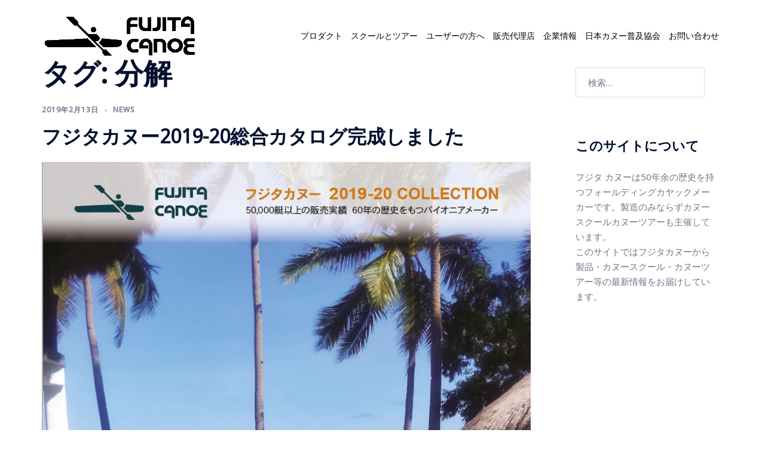

--- FILE ---
content_type: text/html; charset=UTF-8
request_url: https://fujitacanoe.com/tag/%E5%88%86%E8%A7%A3/
body_size: 18381
content:
<!DOCTYPE html>
<html lang="ja">
<head>
<meta charset="UTF-8">
<meta name="viewport" content="width=device-width, initial-scale=1">
<link rel="profile" href="http://gmpg.org/xfn/11">
<link rel="pingback" href="https://fujitacanoe.com/ecs/xmlrpc.php">

<title>分解 &#8211; FUJITA CANOE</title>
<meta name='robots' content='max-image-preview:large' />
<link rel='dns-prefetch' href='//fonts.googleapis.com' />
<link rel="alternate" type="application/rss+xml" title="FUJITA CANOE &raquo; フィード" href="https://fujitacanoe.com/feed/" />
<link rel="alternate" type="application/rss+xml" title="FUJITA CANOE &raquo; 分解 タグのフィード" href="https://fujitacanoe.com/tag/%e5%88%86%e8%a7%a3/feed/" />
<style id='wp-img-auto-sizes-contain-inline-css' type='text/css'>
img:is([sizes=auto i],[sizes^="auto," i]){contain-intrinsic-size:3000px 1500px}
/*# sourceURL=wp-img-auto-sizes-contain-inline-css */
</style>
<link rel='stylesheet' id='hfe-widgets-style-css' href='https://fujitacanoe.com/ecs/wp-content/plugins/header-footer-elementor/inc/widgets-css/frontend.css?ver=2.5.2' type='text/css' media='all' />
<link rel='stylesheet' id='premium-addons-css' href='https://fujitacanoe.com/ecs/wp-content/plugins/premium-addons-for-elementor/assets/frontend/min-css/premium-addons.min.css?ver=4.11.41' type='text/css' media='all' />
<link rel='stylesheet' id='sydney-bootstrap-css' href='https://fujitacanoe.com/ecs/wp-content/themes/sydney/css/bootstrap/bootstrap.min.css?ver=1' type='text/css' media='all' />
<link rel='stylesheet' id='wp-block-library-css' href='https://fujitacanoe.com/ecs/wp-includes/css/dist/block-library/style.min.css?ver=6.9' type='text/css' media='all' />
<style id='global-styles-inline-css' type='text/css'>
:root{--wp--preset--aspect-ratio--square: 1;--wp--preset--aspect-ratio--4-3: 4/3;--wp--preset--aspect-ratio--3-4: 3/4;--wp--preset--aspect-ratio--3-2: 3/2;--wp--preset--aspect-ratio--2-3: 2/3;--wp--preset--aspect-ratio--16-9: 16/9;--wp--preset--aspect-ratio--9-16: 9/16;--wp--preset--color--black: #000000;--wp--preset--color--cyan-bluish-gray: #abb8c3;--wp--preset--color--white: #ffffff;--wp--preset--color--pale-pink: #f78da7;--wp--preset--color--vivid-red: #cf2e2e;--wp--preset--color--luminous-vivid-orange: #ff6900;--wp--preset--color--luminous-vivid-amber: #fcb900;--wp--preset--color--light-green-cyan: #7bdcb5;--wp--preset--color--vivid-green-cyan: #00d084;--wp--preset--color--pale-cyan-blue: #8ed1fc;--wp--preset--color--vivid-cyan-blue: #0693e3;--wp--preset--color--vivid-purple: #9b51e0;--wp--preset--color--global-color-1: var(--sydney-global-color-1);--wp--preset--color--global-color-2: var(--sydney-global-color-2);--wp--preset--color--global-color-3: var(--sydney-global-color-3);--wp--preset--color--global-color-4: var(--sydney-global-color-4);--wp--preset--color--global-color-5: var(--sydney-global-color-5);--wp--preset--color--global-color-6: var(--sydney-global-color-6);--wp--preset--color--global-color-7: var(--sydney-global-color-7);--wp--preset--color--global-color-8: var(--sydney-global-color-8);--wp--preset--color--global-color-9: var(--sydney-global-color-9);--wp--preset--gradient--vivid-cyan-blue-to-vivid-purple: linear-gradient(135deg,rgb(6,147,227) 0%,rgb(155,81,224) 100%);--wp--preset--gradient--light-green-cyan-to-vivid-green-cyan: linear-gradient(135deg,rgb(122,220,180) 0%,rgb(0,208,130) 100%);--wp--preset--gradient--luminous-vivid-amber-to-luminous-vivid-orange: linear-gradient(135deg,rgb(252,185,0) 0%,rgb(255,105,0) 100%);--wp--preset--gradient--luminous-vivid-orange-to-vivid-red: linear-gradient(135deg,rgb(255,105,0) 0%,rgb(207,46,46) 100%);--wp--preset--gradient--very-light-gray-to-cyan-bluish-gray: linear-gradient(135deg,rgb(238,238,238) 0%,rgb(169,184,195) 100%);--wp--preset--gradient--cool-to-warm-spectrum: linear-gradient(135deg,rgb(74,234,220) 0%,rgb(151,120,209) 20%,rgb(207,42,186) 40%,rgb(238,44,130) 60%,rgb(251,105,98) 80%,rgb(254,248,76) 100%);--wp--preset--gradient--blush-light-purple: linear-gradient(135deg,rgb(255,206,236) 0%,rgb(152,150,240) 100%);--wp--preset--gradient--blush-bordeaux: linear-gradient(135deg,rgb(254,205,165) 0%,rgb(254,45,45) 50%,rgb(107,0,62) 100%);--wp--preset--gradient--luminous-dusk: linear-gradient(135deg,rgb(255,203,112) 0%,rgb(199,81,192) 50%,rgb(65,88,208) 100%);--wp--preset--gradient--pale-ocean: linear-gradient(135deg,rgb(255,245,203) 0%,rgb(182,227,212) 50%,rgb(51,167,181) 100%);--wp--preset--gradient--electric-grass: linear-gradient(135deg,rgb(202,248,128) 0%,rgb(113,206,126) 100%);--wp--preset--gradient--midnight: linear-gradient(135deg,rgb(2,3,129) 0%,rgb(40,116,252) 100%);--wp--preset--font-size--small: 13px;--wp--preset--font-size--medium: 20px;--wp--preset--font-size--large: 36px;--wp--preset--font-size--x-large: 42px;--wp--preset--spacing--20: 10px;--wp--preset--spacing--30: 20px;--wp--preset--spacing--40: 30px;--wp--preset--spacing--50: clamp(30px, 5vw, 60px);--wp--preset--spacing--60: clamp(30px, 7vw, 80px);--wp--preset--spacing--70: clamp(50px, 7vw, 100px);--wp--preset--spacing--80: clamp(50px, 10vw, 120px);--wp--preset--shadow--natural: 6px 6px 9px rgba(0, 0, 0, 0.2);--wp--preset--shadow--deep: 12px 12px 50px rgba(0, 0, 0, 0.4);--wp--preset--shadow--sharp: 6px 6px 0px rgba(0, 0, 0, 0.2);--wp--preset--shadow--outlined: 6px 6px 0px -3px rgb(255, 255, 255), 6px 6px rgb(0, 0, 0);--wp--preset--shadow--crisp: 6px 6px 0px rgb(0, 0, 0);}:root { --wp--style--global--content-size: 740px;--wp--style--global--wide-size: 1140px; }:where(body) { margin: 0; }.wp-site-blocks { padding-top: var(--wp--style--root--padding-top); padding-bottom: var(--wp--style--root--padding-bottom); }.has-global-padding { padding-right: var(--wp--style--root--padding-right); padding-left: var(--wp--style--root--padding-left); }.has-global-padding > .alignfull { margin-right: calc(var(--wp--style--root--padding-right) * -1); margin-left: calc(var(--wp--style--root--padding-left) * -1); }.has-global-padding :where(:not(.alignfull.is-layout-flow) > .has-global-padding:not(.wp-block-block, .alignfull)) { padding-right: 0; padding-left: 0; }.has-global-padding :where(:not(.alignfull.is-layout-flow) > .has-global-padding:not(.wp-block-block, .alignfull)) > .alignfull { margin-left: 0; margin-right: 0; }.wp-site-blocks > .alignleft { float: left; margin-right: 2em; }.wp-site-blocks > .alignright { float: right; margin-left: 2em; }.wp-site-blocks > .aligncenter { justify-content: center; margin-left: auto; margin-right: auto; }:where(.wp-site-blocks) > * { margin-block-start: 24px; margin-block-end: 0; }:where(.wp-site-blocks) > :first-child { margin-block-start: 0; }:where(.wp-site-blocks) > :last-child { margin-block-end: 0; }:root { --wp--style--block-gap: 24px; }:root :where(.is-layout-flow) > :first-child{margin-block-start: 0;}:root :where(.is-layout-flow) > :last-child{margin-block-end: 0;}:root :where(.is-layout-flow) > *{margin-block-start: 24px;margin-block-end: 0;}:root :where(.is-layout-constrained) > :first-child{margin-block-start: 0;}:root :where(.is-layout-constrained) > :last-child{margin-block-end: 0;}:root :where(.is-layout-constrained) > *{margin-block-start: 24px;margin-block-end: 0;}:root :where(.is-layout-flex){gap: 24px;}:root :where(.is-layout-grid){gap: 24px;}.is-layout-flow > .alignleft{float: left;margin-inline-start: 0;margin-inline-end: 2em;}.is-layout-flow > .alignright{float: right;margin-inline-start: 2em;margin-inline-end: 0;}.is-layout-flow > .aligncenter{margin-left: auto !important;margin-right: auto !important;}.is-layout-constrained > .alignleft{float: left;margin-inline-start: 0;margin-inline-end: 2em;}.is-layout-constrained > .alignright{float: right;margin-inline-start: 2em;margin-inline-end: 0;}.is-layout-constrained > .aligncenter{margin-left: auto !important;margin-right: auto !important;}.is-layout-constrained > :where(:not(.alignleft):not(.alignright):not(.alignfull)){max-width: var(--wp--style--global--content-size);margin-left: auto !important;margin-right: auto !important;}.is-layout-constrained > .alignwide{max-width: var(--wp--style--global--wide-size);}body .is-layout-flex{display: flex;}.is-layout-flex{flex-wrap: wrap;align-items: center;}.is-layout-flex > :is(*, div){margin: 0;}body .is-layout-grid{display: grid;}.is-layout-grid > :is(*, div){margin: 0;}body{--wp--style--root--padding-top: 0px;--wp--style--root--padding-right: 0px;--wp--style--root--padding-bottom: 0px;--wp--style--root--padding-left: 0px;}a:where(:not(.wp-element-button)){text-decoration: underline;}:root :where(.wp-element-button, .wp-block-button__link){background-color: #32373c;border-width: 0;color: #fff;font-family: inherit;font-size: inherit;font-style: inherit;font-weight: inherit;letter-spacing: inherit;line-height: inherit;padding-top: calc(0.667em + 2px);padding-right: calc(1.333em + 2px);padding-bottom: calc(0.667em + 2px);padding-left: calc(1.333em + 2px);text-decoration: none;text-transform: inherit;}.has-black-color{color: var(--wp--preset--color--black) !important;}.has-cyan-bluish-gray-color{color: var(--wp--preset--color--cyan-bluish-gray) !important;}.has-white-color{color: var(--wp--preset--color--white) !important;}.has-pale-pink-color{color: var(--wp--preset--color--pale-pink) !important;}.has-vivid-red-color{color: var(--wp--preset--color--vivid-red) !important;}.has-luminous-vivid-orange-color{color: var(--wp--preset--color--luminous-vivid-orange) !important;}.has-luminous-vivid-amber-color{color: var(--wp--preset--color--luminous-vivid-amber) !important;}.has-light-green-cyan-color{color: var(--wp--preset--color--light-green-cyan) !important;}.has-vivid-green-cyan-color{color: var(--wp--preset--color--vivid-green-cyan) !important;}.has-pale-cyan-blue-color{color: var(--wp--preset--color--pale-cyan-blue) !important;}.has-vivid-cyan-blue-color{color: var(--wp--preset--color--vivid-cyan-blue) !important;}.has-vivid-purple-color{color: var(--wp--preset--color--vivid-purple) !important;}.has-global-color-1-color{color: var(--wp--preset--color--global-color-1) !important;}.has-global-color-2-color{color: var(--wp--preset--color--global-color-2) !important;}.has-global-color-3-color{color: var(--wp--preset--color--global-color-3) !important;}.has-global-color-4-color{color: var(--wp--preset--color--global-color-4) !important;}.has-global-color-5-color{color: var(--wp--preset--color--global-color-5) !important;}.has-global-color-6-color{color: var(--wp--preset--color--global-color-6) !important;}.has-global-color-7-color{color: var(--wp--preset--color--global-color-7) !important;}.has-global-color-8-color{color: var(--wp--preset--color--global-color-8) !important;}.has-global-color-9-color{color: var(--wp--preset--color--global-color-9) !important;}.has-black-background-color{background-color: var(--wp--preset--color--black) !important;}.has-cyan-bluish-gray-background-color{background-color: var(--wp--preset--color--cyan-bluish-gray) !important;}.has-white-background-color{background-color: var(--wp--preset--color--white) !important;}.has-pale-pink-background-color{background-color: var(--wp--preset--color--pale-pink) !important;}.has-vivid-red-background-color{background-color: var(--wp--preset--color--vivid-red) !important;}.has-luminous-vivid-orange-background-color{background-color: var(--wp--preset--color--luminous-vivid-orange) !important;}.has-luminous-vivid-amber-background-color{background-color: var(--wp--preset--color--luminous-vivid-amber) !important;}.has-light-green-cyan-background-color{background-color: var(--wp--preset--color--light-green-cyan) !important;}.has-vivid-green-cyan-background-color{background-color: var(--wp--preset--color--vivid-green-cyan) !important;}.has-pale-cyan-blue-background-color{background-color: var(--wp--preset--color--pale-cyan-blue) !important;}.has-vivid-cyan-blue-background-color{background-color: var(--wp--preset--color--vivid-cyan-blue) !important;}.has-vivid-purple-background-color{background-color: var(--wp--preset--color--vivid-purple) !important;}.has-global-color-1-background-color{background-color: var(--wp--preset--color--global-color-1) !important;}.has-global-color-2-background-color{background-color: var(--wp--preset--color--global-color-2) !important;}.has-global-color-3-background-color{background-color: var(--wp--preset--color--global-color-3) !important;}.has-global-color-4-background-color{background-color: var(--wp--preset--color--global-color-4) !important;}.has-global-color-5-background-color{background-color: var(--wp--preset--color--global-color-5) !important;}.has-global-color-6-background-color{background-color: var(--wp--preset--color--global-color-6) !important;}.has-global-color-7-background-color{background-color: var(--wp--preset--color--global-color-7) !important;}.has-global-color-8-background-color{background-color: var(--wp--preset--color--global-color-8) !important;}.has-global-color-9-background-color{background-color: var(--wp--preset--color--global-color-9) !important;}.has-black-border-color{border-color: var(--wp--preset--color--black) !important;}.has-cyan-bluish-gray-border-color{border-color: var(--wp--preset--color--cyan-bluish-gray) !important;}.has-white-border-color{border-color: var(--wp--preset--color--white) !important;}.has-pale-pink-border-color{border-color: var(--wp--preset--color--pale-pink) !important;}.has-vivid-red-border-color{border-color: var(--wp--preset--color--vivid-red) !important;}.has-luminous-vivid-orange-border-color{border-color: var(--wp--preset--color--luminous-vivid-orange) !important;}.has-luminous-vivid-amber-border-color{border-color: var(--wp--preset--color--luminous-vivid-amber) !important;}.has-light-green-cyan-border-color{border-color: var(--wp--preset--color--light-green-cyan) !important;}.has-vivid-green-cyan-border-color{border-color: var(--wp--preset--color--vivid-green-cyan) !important;}.has-pale-cyan-blue-border-color{border-color: var(--wp--preset--color--pale-cyan-blue) !important;}.has-vivid-cyan-blue-border-color{border-color: var(--wp--preset--color--vivid-cyan-blue) !important;}.has-vivid-purple-border-color{border-color: var(--wp--preset--color--vivid-purple) !important;}.has-global-color-1-border-color{border-color: var(--wp--preset--color--global-color-1) !important;}.has-global-color-2-border-color{border-color: var(--wp--preset--color--global-color-2) !important;}.has-global-color-3-border-color{border-color: var(--wp--preset--color--global-color-3) !important;}.has-global-color-4-border-color{border-color: var(--wp--preset--color--global-color-4) !important;}.has-global-color-5-border-color{border-color: var(--wp--preset--color--global-color-5) !important;}.has-global-color-6-border-color{border-color: var(--wp--preset--color--global-color-6) !important;}.has-global-color-7-border-color{border-color: var(--wp--preset--color--global-color-7) !important;}.has-global-color-8-border-color{border-color: var(--wp--preset--color--global-color-8) !important;}.has-global-color-9-border-color{border-color: var(--wp--preset--color--global-color-9) !important;}.has-vivid-cyan-blue-to-vivid-purple-gradient-background{background: var(--wp--preset--gradient--vivid-cyan-blue-to-vivid-purple) !important;}.has-light-green-cyan-to-vivid-green-cyan-gradient-background{background: var(--wp--preset--gradient--light-green-cyan-to-vivid-green-cyan) !important;}.has-luminous-vivid-amber-to-luminous-vivid-orange-gradient-background{background: var(--wp--preset--gradient--luminous-vivid-amber-to-luminous-vivid-orange) !important;}.has-luminous-vivid-orange-to-vivid-red-gradient-background{background: var(--wp--preset--gradient--luminous-vivid-orange-to-vivid-red) !important;}.has-very-light-gray-to-cyan-bluish-gray-gradient-background{background: var(--wp--preset--gradient--very-light-gray-to-cyan-bluish-gray) !important;}.has-cool-to-warm-spectrum-gradient-background{background: var(--wp--preset--gradient--cool-to-warm-spectrum) !important;}.has-blush-light-purple-gradient-background{background: var(--wp--preset--gradient--blush-light-purple) !important;}.has-blush-bordeaux-gradient-background{background: var(--wp--preset--gradient--blush-bordeaux) !important;}.has-luminous-dusk-gradient-background{background: var(--wp--preset--gradient--luminous-dusk) !important;}.has-pale-ocean-gradient-background{background: var(--wp--preset--gradient--pale-ocean) !important;}.has-electric-grass-gradient-background{background: var(--wp--preset--gradient--electric-grass) !important;}.has-midnight-gradient-background{background: var(--wp--preset--gradient--midnight) !important;}.has-small-font-size{font-size: var(--wp--preset--font-size--small) !important;}.has-medium-font-size{font-size: var(--wp--preset--font-size--medium) !important;}.has-large-font-size{font-size: var(--wp--preset--font-size--large) !important;}.has-x-large-font-size{font-size: var(--wp--preset--font-size--x-large) !important;}
/*# sourceURL=global-styles-inline-css */
</style>

<link rel='stylesheet' id='contact-form-7-css' href='https://fujitacanoe.com/ecs/wp-content/plugins/contact-form-7/includes/css/styles.css?ver=6.1.2' type='text/css' media='all' />
<link rel='stylesheet' id='hfe-style-css' href='https://fujitacanoe.com/ecs/wp-content/plugins/header-footer-elementor/assets/css/header-footer-elementor.css?ver=2.5.2' type='text/css' media='all' />
<link rel='stylesheet' id='elementor-icons-css' href='https://fujitacanoe.com/ecs/wp-content/plugins/elementor/assets/lib/eicons/css/elementor-icons.min.css?ver=5.44.0' type='text/css' media='all' />
<link rel='stylesheet' id='elementor-frontend-css' href='https://fujitacanoe.com/ecs/wp-content/plugins/elementor/assets/css/frontend.min.css?ver=3.32.4' type='text/css' media='all' />
<link rel='stylesheet' id='elementor-post-2488-css' href='https://fujitacanoe.com/ecs/wp-content/uploads/elementor/css/post-2488.css?ver=1769220792' type='text/css' media='all' />
<link rel='stylesheet' id='parent-style-css' href='https://fujitacanoe.com/ecs/wp-content/themes/sydney/style.css?ver=6.9' type='text/css' media='all' />
<link rel='stylesheet' id='sydney-google-fonts-css' href='https://fonts.googleapis.com/css2?family=Noto+Sans%3Awght%40400&#038;ver=20250902#038;family=Noto%20Sans:wght@600&#038;display=swap' type='text/css' media='all' />
<link rel='stylesheet' id='sydney-elementor-css' href='https://fujitacanoe.com/ecs/wp-content/themes/sydney/css/components/elementor.min.css?ver=20220824' type='text/css' media='all' />
<link rel='stylesheet' id='sydney-style-min-css' href='https://fujitacanoe.com/ecs/wp-content/themes/sydney/css/styles.min.css?ver=20250404' type='text/css' media='all' />
<style id='sydney-style-min-inline-css' type='text/css'>
.woocommerce ul.products li.product{text-align:center;}html{scroll-behavior:smooth;}.header-image{background-size:cover;}.header-image{height:300px;}:root{--sydney-global-color-1:#d65050;--sydney-global-color-2:#b73d3d;--sydney-global-color-3:#233452;--sydney-global-color-4:#00102E;--sydney-global-color-5:#6d7685;--sydney-global-color-6:#00102E;--sydney-global-color-7:#F4F5F7;--sydney-global-color-8:#dbdbdb;--sydney-global-color-9:#ffffff;}.llms-student-dashboard .llms-button-secondary:hover,.llms-button-action:hover,.read-more-gt,.widget-area .widget_fp_social a,#mainnav ul li a:hover,.sydney_contact_info_widget span,.roll-team .team-content .name,.roll-team .team-item .team-pop .team-social li:hover a,.roll-infomation li.address:before,.roll-infomation li.phone:before,.roll-infomation li.email:before,.roll-testimonials .name,.roll-button.border,.roll-button:hover,.roll-icon-list .icon i,.roll-icon-list .content h3 a:hover,.roll-icon-box.white .content h3 a,.roll-icon-box .icon i,.roll-icon-box .content h3 a:hover,.switcher-container .switcher-icon a:focus,.go-top:hover,.hentry .meta-post a:hover,#mainnav > ul > li > a.active,#mainnav > ul > li > a:hover,button:hover,input[type="button"]:hover,input[type="reset"]:hover,input[type="submit"]:hover,.text-color,.social-menu-widget a,.social-menu-widget a:hover,.archive .team-social li a,a,h1 a,h2 a,h3 a,h4 a,h5 a,h6 a,.classic-alt .meta-post a,.single .hentry .meta-post a,.content-area.modern .hentry .meta-post span:before,.content-area.modern .post-cat{color:var(--sydney-global-color-1)}.llms-student-dashboard .llms-button-secondary,.llms-button-action,.woocommerce #respond input#submit,.woocommerce a.button,.woocommerce button.button,.woocommerce input.button,.project-filter li a.active,.project-filter li a:hover,.preloader .pre-bounce1,.preloader .pre-bounce2,.roll-team .team-item .team-pop,.roll-progress .progress-animate,.roll-socials li a:hover,.roll-project .project-item .project-pop,.roll-project .project-filter li.active,.roll-project .project-filter li:hover,.roll-button.light:hover,.roll-button.border:hover,.roll-button,.roll-icon-box.white .icon,.owl-theme .owl-controls .owl-page.active span,.owl-theme .owl-controls.clickable .owl-page:hover span,.go-top,.bottom .socials li:hover a,.sidebar .widget:before,.blog-pagination ul li.active,.blog-pagination ul li:hover a,.content-area .hentry:after,.text-slider .maintitle:after,.error-wrap #search-submit:hover,#mainnav .sub-menu li:hover > a,#mainnav ul li ul:after,button,input[type="button"],input[type="reset"],input[type="submit"],.panel-grid-cell .widget-title:after,.cart-amount{background-color:var(--sydney-global-color-1)}.llms-student-dashboard .llms-button-secondary,.llms-student-dashboard .llms-button-secondary:hover,.llms-button-action,.llms-button-action:hover,.roll-socials li a:hover,.roll-socials li a,.roll-button.light:hover,.roll-button.border,.roll-button,.roll-icon-list .icon,.roll-icon-box .icon,.owl-theme .owl-controls .owl-page span,.comment .comment-detail,.widget-tags .tag-list a:hover,.blog-pagination ul li,.error-wrap #search-submit:hover,textarea:focus,input[type="text"]:focus,input[type="password"]:focus,input[type="date"]:focus,input[type="number"]:focus,input[type="email"]:focus,input[type="url"]:focus,input[type="search"]:focus,input[type="tel"]:focus,button,input[type="button"],input[type="reset"],input[type="submit"],.archive .team-social li a{border-color:var(--sydney-global-color-1)}.sydney_contact_info_widget span{fill:var(--sydney-global-color-1);}.go-top:hover svg{stroke:var(--sydney-global-color-1);}.site-header.float-header{background-color:rgba(255,255,255,0.9);}@media only screen and (max-width:1024px){.site-header{background-color:#ffffff;}}#mainnav ul li a,#mainnav ul li::before{color:#000000}#mainnav .sub-menu li a{color:#ffffff}#mainnav .sub-menu li a{background:#1c1c1c}.text-slider .maintitle,.text-slider .subtitle{color:#ffffff}body{color:}#secondary{background-color:#ffffff}#secondary,#secondary a:not(.wp-block-button__link){color:#6d7685}.btn-menu .sydney-svg-icon{fill:#000000}#mainnav ul li a:hover,.main-header #mainnav .menu > li > a:hover{color:#d65050}.overlay{background-color:#000000}.page-wrap{padding-top:83px;}.page-wrap{padding-bottom:100px;}@media only screen and (max-width:1025px){.mobile-slide{display:block;}.slide-item{background-image:none !important;}.header-slider{}.slide-item{height:auto !important;}.slide-inner{min-height:initial;}}.go-top.show{border-radius:2px;bottom:10px;}.go-top.position-right{right:20px;}.go-top.position-left{left:20px;}.go-top{background-color:;}.go-top:hover{background-color:;}.go-top{color:;}.go-top svg{stroke:;}.go-top:hover{color:;}.go-top:hover svg{stroke:;}.go-top .sydney-svg-icon,.go-top .sydney-svg-icon svg{width:16px;height:16px;}.go-top{padding:15px;}@media (min-width:992px){.site-info{font-size:16px;}}@media (min-width:576px) and (max-width:991px){.site-info{font-size:16px;}}@media (max-width:575px){.site-info{font-size:16px;}}.site-info{border-top:0;}.footer-widgets-grid{gap:30px;}@media (min-width:992px){.footer-widgets-grid{padding-top:95px;padding-bottom:95px;}}@media (min-width:576px) and (max-width:991px){.footer-widgets-grid{padding-top:60px;padding-bottom:60px;}}@media (max-width:575px){.footer-widgets-grid{padding-top:60px;padding-bottom:60px;}}@media (min-width:992px){.sidebar-column .widget .widget-title{font-size:22px;}}@media (min-width:576px) and (max-width:991px){.sidebar-column .widget .widget-title{font-size:22px;}}@media (max-width:575px){.sidebar-column .widget .widget-title{font-size:22px;}}@media (min-width:992px){.footer-widgets{font-size:16px;}}@media (min-width:576px) and (max-width:991px){.footer-widgets{font-size:16px;}}@media (max-width:575px){.footer-widgets{font-size:16px;}}.footer-widgets{background-color:;}.sidebar-column .widget .widget-title{color:;}.sidebar-column .widget h1,.sidebar-column .widget h2,.sidebar-column .widget h3,.sidebar-column .widget h4,.sidebar-column .widget h5,.sidebar-column .widget h6{color:;}.sidebar-column .widget{color:;}#sidebar-footer .widget a{color:;}#sidebar-footer .widget a:hover{color:;}.site-footer{background-color:;}.site-info,.site-info a{color:;}.site-info .sydney-svg-icon svg{fill:;}.site-info{padding-top:20px;padding-bottom:20px;}@media (min-width:992px){button,.roll-button,a.button,.wp-block-button__link,.wp-block-button.is-style-outline a,input[type="button"],input[type="reset"],input[type="submit"]{padding-top:12px;padding-bottom:12px;}}@media (min-width:576px) and (max-width:991px){button,.roll-button,a.button,.wp-block-button__link,.wp-block-button.is-style-outline a,input[type="button"],input[type="reset"],input[type="submit"]{padding-top:12px;padding-bottom:12px;}}@media (max-width:575px){button,.roll-button,a.button,.wp-block-button__link,.wp-block-button.is-style-outline a,input[type="button"],input[type="reset"],input[type="submit"]{padding-top:12px;padding-bottom:12px;}}@media (min-width:992px){button,.roll-button,a.button,.wp-block-button__link,.wp-block-button.is-style-outline a,input[type="button"],input[type="reset"],input[type="submit"]{padding-left:35px;padding-right:35px;}}@media (min-width:576px) and (max-width:991px){button,.roll-button,a.button,.wp-block-button__link,.wp-block-button.is-style-outline a,input[type="button"],input[type="reset"],input[type="submit"]{padding-left:35px;padding-right:35px;}}@media (max-width:575px){button,.roll-button,a.button,.wp-block-button__link,.wp-block-button.is-style-outline a,input[type="button"],input[type="reset"],input[type="submit"]{padding-left:35px;padding-right:35px;}}button,.roll-button,a.button,.wp-block-button__link,input[type="button"],input[type="reset"],input[type="submit"]{border-radius:0;}@media (min-width:992px){button,.roll-button,a.button,.wp-block-button__link,input[type="button"],input[type="reset"],input[type="submit"]{font-size:14px;}}@media (min-width:576px) and (max-width:991px){button,.roll-button,a.button,.wp-block-button__link,input[type="button"],input[type="reset"],input[type="submit"]{font-size:14px;}}@media (max-width:575px){button,.roll-button,a.button,.wp-block-button__link,input[type="button"],input[type="reset"],input[type="submit"]{font-size:14px;}}button,.roll-button,a.button,.wp-block-button__link,input[type="button"],input[type="reset"],input[type="submit"]{text-transform:uppercase;}button,.wp-element-button,div.wpforms-container-full:not(.wpforms-block) .wpforms-form input[type=submit],div.wpforms-container-full:not(.wpforms-block) .wpforms-form button[type=submit],div.wpforms-container-full:not(.wpforms-block) .wpforms-form .wpforms-page-button,.roll-button,a.button,.wp-block-button__link,input[type="button"],input[type="reset"],input[type="submit"]{background-color:;}button:hover,.wp-element-button:hover,div.wpforms-container-full:not(.wpforms-block) .wpforms-form input[type=submit]:hover,div.wpforms-container-full:not(.wpforms-block) .wpforms-form button[type=submit]:hover,div.wpforms-container-full:not(.wpforms-block) .wpforms-form .wpforms-page-button:hover,.roll-button:hover,a.button:hover,.wp-block-button__link:hover,input[type="button"]:hover,input[type="reset"]:hover,input[type="submit"]:hover{background-color:;}button,#sidebar-footer a.wp-block-button__link,.wp-element-button,div.wpforms-container-full:not(.wpforms-block) .wpforms-form input[type=submit],div.wpforms-container-full:not(.wpforms-block) .wpforms-form button[type=submit],div.wpforms-container-full:not(.wpforms-block) .wpforms-form .wpforms-page-button,.checkout-button.button,a.button,.wp-block-button__link,input[type="button"],input[type="reset"],input[type="submit"]{color:;}button:hover,#sidebar-footer .wp-block-button__link:hover,.wp-element-button:hover,div.wpforms-container-full:not(.wpforms-block) .wpforms-form input[type=submit]:hover,div.wpforms-container-full:not(.wpforms-block) .wpforms-form button[type=submit]:hover,div.wpforms-container-full:not(.wpforms-block) .wpforms-form .wpforms-page-button:hover,.roll-button:hover,a.button:hover,.wp-block-button__link:hover,input[type="button"]:hover,input[type="reset"]:hover,input[type="submit"]:hover{color:;}.is-style-outline .wp-block-button__link,div.wpforms-container-full:not(.wpforms-block) .wpforms-form input[type=submit],div.wpforms-container-full:not(.wpforms-block) .wpforms-form button[type=submit],div.wpforms-container-full:not(.wpforms-block) .wpforms-form .wpforms-page-button,.roll-button,.wp-block-button__link.is-style-outline,button,a.button,.wp-block-button__link,input[type="button"],input[type="reset"],input[type="submit"]{border-color:;}button:hover,div.wpforms-container-full:not(.wpforms-block) .wpforms-form input[type=submit]:hover,div.wpforms-container-full:not(.wpforms-block) .wpforms-form button[type=submit]:hover,div.wpforms-container-full:not(.wpforms-block) .wpforms-form .wpforms-page-button:hover,.roll-button:hover,a.button:hover,.wp-block-button__link:hover,input[type="button"]:hover,input[type="reset"]:hover,input[type="submit"]:hover{border-color:;}.posts-layout .list-image{width:30%;}.posts-layout .list-content{width:70%;}.content-area:not(.layout4):not(.layout6) .posts-layout .entry-thumb{margin:0 0 24px 0;}.layout4 .entry-thumb,.layout6 .entry-thumb{margin:0 24px 0 0;}.layout6 article:nth-of-type(even) .list-image .entry-thumb{margin:0 0 0 24px;}.posts-layout .entry-header{margin-bottom:24px;}.posts-layout .entry-meta.below-excerpt{margin:15px 0 0;}.posts-layout .entry-meta.above-title{margin:0 0 15px;}.single .entry-header .entry-title{color:;}.single .entry-header .entry-meta,.single .entry-header .entry-meta a{color:;}@media (min-width:992px){.single .entry-meta{font-size:12px;}}@media (min-width:576px) and (max-width:991px){.single .entry-meta{font-size:12px;}}@media (max-width:575px){.single .entry-meta{font-size:12px;}}@media (min-width:992px){.single .entry-header .entry-title{font-size:48px;}}@media (min-width:576px) and (max-width:991px){.single .entry-header .entry-title{font-size:32px;}}@media (max-width:575px){.single .entry-header .entry-title{font-size:32px;}}.posts-layout .entry-post{color:#233452;}.posts-layout .entry-title a{color:#00102E;}.posts-layout .author,.posts-layout .entry-meta a{color:#6d7685;}@media (min-width:992px){.posts-layout .entry-post{font-size:16px;}}@media (min-width:576px) and (max-width:991px){.posts-layout .entry-post{font-size:16px;}}@media (max-width:575px){.posts-layout .entry-post{font-size:16px;}}@media (min-width:992px){.posts-layout .entry-meta{font-size:12px;}}@media (min-width:576px) and (max-width:991px){.posts-layout .entry-meta{font-size:12px;}}@media (max-width:575px){.posts-layout .entry-meta{font-size:12px;}}@media (min-width:992px){.posts-layout .entry-title{font-size:32px;}}@media (min-width:576px) and (max-width:991px){.posts-layout .entry-title{font-size:32px;}}@media (max-width:575px){.posts-layout .entry-title{font-size:32px;}}.single .entry-header{margin-bottom:40px;}.single .entry-thumb{margin-bottom:40px;}.single .entry-meta-above{margin-bottom:24px;}.single .entry-meta-below{margin-top:24px;}@media (min-width:992px){.custom-logo-link img{max-width:180px;}}@media (min-width:576px) and (max-width:991px){.custom-logo-link img{max-width:100px;}}@media (max-width:575px){.custom-logo-link img{max-width:100px;}}.main-header,.bottom-header-row{border-bottom:0 solid rgba(255,255,255,0.1);}.header_layout_3,.header_layout_4,.header_layout_5{border-bottom:1px solid rgba(255,255,255,0.1);}.main-header:not(.sticky-active),.header-search-form{background-color:;}.main-header.sticky-active{background-color:;}.main-header .site-title a,.main-header .site-description,.main-header #mainnav .menu > li > a,#mainnav .nav-menu > li > a,.main-header .header-contact a{color:;}.main-header .sydney-svg-icon svg,.main-header .dropdown-symbol .sydney-svg-icon svg{fill:;}.sticky-active .main-header .site-title a,.sticky-active .main-header .site-description,.sticky-active .main-header #mainnav .menu > li > a,.sticky-active .main-header .header-contact a,.sticky-active .main-header .logout-link,.sticky-active .main-header .html-item,.sticky-active .main-header .sydney-login-toggle{color:;}.sticky-active .main-header .sydney-svg-icon svg,.sticky-active .main-header .dropdown-symbol .sydney-svg-icon svg{fill:;}.bottom-header-row{background-color:;}.bottom-header-row,.bottom-header-row .header-contact a,.bottom-header-row #mainnav .menu > li > a{color:;}.bottom-header-row #mainnav .menu > li > a:hover{color:;}.bottom-header-row .header-item svg,.dropdown-symbol .sydney-svg-icon svg{fill:;}.main-header .site-header-inner,.main-header .top-header-row{padding-top:15px;padding-bottom:15px;}.bottom-header-inner{padding-top:15px;padding-bottom:15px;}.bottom-header-row #mainnav ul ul li,.main-header #mainnav ul ul li{background-color:;}.bottom-header-row #mainnav ul ul li a,.bottom-header-row #mainnav ul ul li:hover a,.main-header #mainnav ul ul li:hover a,.main-header #mainnav ul ul li a{color:;}.bottom-header-row #mainnav ul ul li svg,.main-header #mainnav ul ul li svg{fill:;}.header-item .sydney-svg-icon{width:px;height:px;}.header-item .sydney-svg-icon svg{max-height:-2px;}.header-search-form{background-color:;}#mainnav .sub-menu li:hover>a,.main-header #mainnav ul ul li:hover>a{color:;}.main-header-cart .count-number{color:;}.main-header-cart .widget_shopping_cart .widgettitle:after,.main-header-cart .widget_shopping_cart .woocommerce-mini-cart__buttons:before{background-color:rgba(33,33,33,0.9);}.sydney-offcanvas-menu .mainnav ul li,.mobile-header-item.offcanvas-items,.mobile-header-item.offcanvas-items .social-profile{text-align:left;}.sydney-offcanvas-menu #mainnav ul li{text-align:left;}.sydney-offcanvas-menu #mainnav ul ul a{color:;}.sydney-offcanvas-menu #mainnav > div > ul > li > a{font-size:18px;}.sydney-offcanvas-menu #mainnav ul ul li a{font-size:16px;}.sydney-offcanvas-menu .mainnav a{padding:10px 0;}#masthead-mobile{background-color:;}#masthead-mobile .site-description,#masthead-mobile a:not(.button){color:;}#masthead-mobile svg{fill:;}.mobile-header{padding-top:15px;padding-bottom:15px;}.sydney-offcanvas-menu{background-color:#00102E;}.offcanvas-header-custom-text,.sydney-offcanvas-menu,.sydney-offcanvas-menu #mainnav a:not(.button),.sydney-offcanvas-menu a:not(.button){color:#ffffff;}.sydney-offcanvas-menu svg,.sydney-offcanvas-menu .dropdown-symbol .sydney-svg-icon svg{fill:#ffffff;}@media (min-width:992px){.site-logo{max-height:100px;}}@media (min-width:576px) and (max-width:991px){.site-logo{max-height:100px;}}@media (max-width:575px){.site-logo{max-height:100px;}}.site-title a,.site-title a:visited,.main-header .site-title a,.main-header .site-title a:visited{color:}.site-description,.main-header .site-description{color:}@media (min-width:992px){.site-title{font-size:32px;}}@media (min-width:576px) and (max-width:991px){.site-title{font-size:24px;}}@media (max-width:575px){.site-title{font-size:20px;}}@media (min-width:992px){.site-description{font-size:16px;}}@media (min-width:576px) and (max-width:991px){.site-description{font-size:16px;}}@media (max-width:575px){.site-description{font-size:16px;}}body{font-family:Noto Sans,sans-serif;font-weight:regular;}h1,h2,h3,h4,h5,h6,.site-title{font-family:Noto Sans,sans-serif;font-weight:600;}h1,h2,h3,h4,h5,h6,.site-title{text-decoration:;text-transform:;font-style:;line-height:1.2;letter-spacing:px;}@media (min-width:992px){h1:not(.site-title){font-size:48px;}}@media (min-width:576px) and (max-width:991px){h1:not(.site-title){font-size:42px;}}@media (max-width:575px){h1:not(.site-title){font-size:32px;}}@media (min-width:992px){h2{font-size:44px;}}@media (min-width:576px) and (max-width:991px){h2{font-size:32px;}}@media (max-width:575px){h2{font-size:24px;}}@media (min-width:992px){h3{font-size:28px;}}@media (min-width:576px) and (max-width:991px){h3{font-size:24px;}}@media (max-width:575px){h3{font-size:20px;}}@media (min-width:992px){h4{font-size:24px;}}@media (min-width:576px) and (max-width:991px){h4{font-size:18px;}}@media (max-width:575px){h4{font-size:16px;}}@media (min-width:992px){h5{font-size:20px;}}@media (min-width:576px) and (max-width:991px){h5{font-size:16px;}}@media (max-width:575px){h5{font-size:16px;}}@media (min-width:992px){h6{font-size:18px;}}@media (min-width:576px) and (max-width:991px){h6{font-size:16px;}}@media (max-width:575px){h6{font-size:16px;}}p,.posts-layout .entry-post{text-decoration:}body,.posts-layout .entry-post{text-transform:;font-style:;line-height:1.68;letter-spacing:px;}@media (min-width:992px){body{font-size:15px;}}@media (min-width:576px) and (max-width:991px){body{font-size:16px;}}@media (max-width:575px){body{font-size:16px;}}@media (min-width:992px){.woocommerce div.product .product-gallery-summary .entry-title{font-size:32px;}}@media (min-width:576px) and (max-width:991px){.woocommerce div.product .product-gallery-summary .entry-title{font-size:32px;}}@media (max-width:575px){.woocommerce div.product .product-gallery-summary .entry-title{font-size:32px;}}@media (min-width:992px){.woocommerce div.product .product-gallery-summary .price .amount{font-size:24px;}}@media (min-width:576px) and (max-width:991px){.woocommerce div.product .product-gallery-summary .price .amount{font-size:24px;}}@media (max-width:575px){.woocommerce div.product .product-gallery-summary .price .amount{font-size:24px;}}.woocommerce ul.products li.product .col-md-7 > *,.woocommerce ul.products li.product .col-md-8 > *,.woocommerce ul.products li.product > *{margin-bottom:12px;}.wc-block-grid__product-onsale,span.onsale{border-radius:0;top:20px!important;left:20px!important;}.wc-block-grid__product-onsale,.products span.onsale{left:auto!important;right:20px;}.wc-block-grid__product-onsale,span.onsale{color:;}.wc-block-grid__product-onsale,span.onsale{background-color:;}ul.wc-block-grid__products li.wc-block-grid__product .wc-block-grid__product-title,ul.wc-block-grid__products li.wc-block-grid__product .woocommerce-loop-product__title,ul.wc-block-grid__products li.product .wc-block-grid__product-title,ul.wc-block-grid__products li.product .woocommerce-loop-product__title,ul.products li.wc-block-grid__product .wc-block-grid__product-title,ul.products li.wc-block-grid__product .woocommerce-loop-product__title,ul.products li.product .wc-block-grid__product-title,ul.products li.product .woocommerce-loop-product__title,ul.products li.product .woocommerce-loop-category__title,.woocommerce-loop-product__title .botiga-wc-loop-product__title{color:;}a.wc-forward:not(.checkout-button){color:;}a.wc-forward:not(.checkout-button):hover{color:;}.woocommerce-pagination li .page-numbers:hover{color:;}.woocommerce-sorting-wrapper{border-color:rgba(33,33,33,0.9);}ul.products li.product-category .woocommerce-loop-category__title{text-align:center;}ul.products li.product-category > a,ul.products li.product-category > a > img{border-radius:0;}.entry-content a:not(.button):not(.elementor-button-link):not(.wp-block-button__link){color:;}.entry-content a:not(.button):not(.elementor-button-link):not(.wp-block-button__link):hover{color:;}h1{color:;}h2{color:;}h3{color:;}h4{color:;}h5{color:;}h6{color:;}div.wpforms-container-full:not(.wpforms-block) .wpforms-form input[type=date],div.wpforms-container-full:not(.wpforms-block) .wpforms-form input[type=email],div.wpforms-container-full:not(.wpforms-block) .wpforms-form input[type=number],div.wpforms-container-full:not(.wpforms-block) .wpforms-form input[type=password],div.wpforms-container-full:not(.wpforms-block) .wpforms-form input[type=search],div.wpforms-container-full:not(.wpforms-block) .wpforms-form input[type=tel],div.wpforms-container-full:not(.wpforms-block) .wpforms-form input[type=text],div.wpforms-container-full:not(.wpforms-block) .wpforms-form input[type=url],div.wpforms-container-full:not(.wpforms-block) .wpforms-form select,div.wpforms-container-full:not(.wpforms-block) .wpforms-form textarea,input[type="text"],input[type="email"],input[type="url"],input[type="password"],input[type="search"],input[type="number"],input[type="tel"],input[type="date"],textarea,select,.woocommerce .select2-container .select2-selection--single,.woocommerce-page .select2-container .select2-selection--single,input[type="text"]:focus,input[type="email"]:focus,input[type="url"]:focus,input[type="password"]:focus,input[type="search"]:focus,input[type="number"]:focus,input[type="tel"]:focus,input[type="date"]:focus,textarea:focus,select:focus,.woocommerce .select2-container .select2-selection--single:focus,.woocommerce-page .select2-container .select2-selection--single:focus,.select2-container--default .select2-selection--single .select2-selection__rendered,.wp-block-search .wp-block-search__input,.wp-block-search .wp-block-search__input:focus{color:;}div.wpforms-container-full:not(.wpforms-block) .wpforms-form input[type=date],div.wpforms-container-full:not(.wpforms-block) .wpforms-form input[type=email],div.wpforms-container-full:not(.wpforms-block) .wpforms-form input[type=number],div.wpforms-container-full:not(.wpforms-block) .wpforms-form input[type=password],div.wpforms-container-full:not(.wpforms-block) .wpforms-form input[type=search],div.wpforms-container-full:not(.wpforms-block) .wpforms-form input[type=tel],div.wpforms-container-full:not(.wpforms-block) .wpforms-form input[type=text],div.wpforms-container-full:not(.wpforms-block) .wpforms-form input[type=url],div.wpforms-container-full:not(.wpforms-block) .wpforms-form select,div.wpforms-container-full:not(.wpforms-block) .wpforms-form textarea,input[type="text"],input[type="email"],input[type="url"],input[type="password"],input[type="search"],input[type="number"],input[type="tel"],input[type="date"],textarea,select,.woocommerce .select2-container .select2-selection--single,.woocommerce-page .select2-container .select2-selection--single,.woocommerce-cart .woocommerce-cart-form .actions .coupon input[type="text"]{background-color:;}div.wpforms-container-full:not(.wpforms-block) .wpforms-form input[type=date],div.wpforms-container-full:not(.wpforms-block) .wpforms-form input[type=email],div.wpforms-container-full:not(.wpforms-block) .wpforms-form input[type=number],div.wpforms-container-full:not(.wpforms-block) .wpforms-form input[type=password],div.wpforms-container-full:not(.wpforms-block) .wpforms-form input[type=search],div.wpforms-container-full:not(.wpforms-block) .wpforms-form input[type=tel],div.wpforms-container-full:not(.wpforms-block) .wpforms-form input[type=text],div.wpforms-container-full:not(.wpforms-block) .wpforms-form input[type=url],div.wpforms-container-full:not(.wpforms-block) .wpforms-form select,div.wpforms-container-full:not(.wpforms-block) .wpforms-form textarea,input[type="text"],input[type="email"],input[type="url"],input[type="password"],input[type="search"],input[type="number"],input[type="tel"],input[type="range"],input[type="date"],input[type="month"],input[type="week"],input[type="time"],input[type="datetime"],input[type="datetime-local"],input[type="color"],textarea,select,.woocommerce .select2-container .select2-selection--single,.woocommerce-page .select2-container .select2-selection--single,.woocommerce-account fieldset,.woocommerce-account .woocommerce-form-login,.woocommerce-account .woocommerce-form-register,.woocommerce-cart .woocommerce-cart-form .actions .coupon input[type="text"],.wp-block-search .wp-block-search__input{border-color:;}input::placeholder{color:;opacity:1;}input:-ms-input-placeholder{color:;}input::-ms-input-placeholder{color:;}img{border-radius:0;}@media (min-width:992px){.wp-caption-text,figcaption{font-size:16px;}}@media (min-width:576px) and (max-width:991px){.wp-caption-text,figcaption{font-size:16px;}}@media (max-width:575px){.wp-caption-text,figcaption{font-size:16px;}}.wp-caption-text,figcaption{color:;}
:root{--e-global-color-global_color_1:#d65050;--e-global-color-global_color_2:#b73d3d;--e-global-color-global_color_3:#233452;--e-global-color-global_color_4:#00102E;--e-global-color-global_color_5:#6d7685;--e-global-color-global_color_6:#00102E;--e-global-color-global_color_7:#F4F5F7;--e-global-color-global_color_8:#dbdbdb;--e-global-color-global_color_9:#ffffff;}
/*# sourceURL=sydney-style-min-inline-css */
</style>
<link rel='stylesheet' id='sydney-style-css' href='https://fujitacanoe.com/ecs/wp-content/themes/sydney-child/style.css?ver=20230821' type='text/css' media='all' />
<link rel='stylesheet' id='hfe-elementor-icons-css' href='https://fujitacanoe.com/ecs/wp-content/plugins/elementor/assets/lib/eicons/css/elementor-icons.min.css?ver=5.34.0' type='text/css' media='all' />
<link rel='stylesheet' id='hfe-icons-list-css' href='https://fujitacanoe.com/ecs/wp-content/plugins/elementor/assets/css/widget-icon-list.min.css?ver=3.24.3' type='text/css' media='all' />
<link rel='stylesheet' id='hfe-social-icons-css' href='https://fujitacanoe.com/ecs/wp-content/plugins/elementor/assets/css/widget-social-icons.min.css?ver=3.24.0' type='text/css' media='all' />
<link rel='stylesheet' id='hfe-social-share-icons-brands-css' href='https://fujitacanoe.com/ecs/wp-content/plugins/elementor/assets/lib/font-awesome/css/brands.css?ver=5.15.3' type='text/css' media='all' />
<link rel='stylesheet' id='hfe-social-share-icons-fontawesome-css' href='https://fujitacanoe.com/ecs/wp-content/plugins/elementor/assets/lib/font-awesome/css/fontawesome.css?ver=5.15.3' type='text/css' media='all' />
<link rel='stylesheet' id='hfe-nav-menu-icons-css' href='https://fujitacanoe.com/ecs/wp-content/plugins/elementor/assets/lib/font-awesome/css/solid.css?ver=5.15.3' type='text/css' media='all' />
<link rel='stylesheet' id='eael-general-css' href='https://fujitacanoe.com/ecs/wp-content/plugins/essential-addons-for-elementor-lite/assets/front-end/css/view/general.min.css?ver=6.3.2' type='text/css' media='all' />
<link rel='stylesheet' id='elementor-gf-roboto-css' href='https://fonts.googleapis.com/css?family=Roboto:100,100italic,200,200italic,300,300italic,400,400italic,500,500italic,600,600italic,700,700italic,800,800italic,900,900italic&#038;display=auto' type='text/css' media='all' />
<link rel='stylesheet' id='elementor-gf-robotoslab-css' href='https://fonts.googleapis.com/css?family=Roboto+Slab:100,100italic,200,200italic,300,300italic,400,400italic,500,500italic,600,600italic,700,700italic,800,800italic,900,900italic&#038;display=auto' type='text/css' media='all' />
<script type="text/javascript" src="https://fujitacanoe.com/ecs/wp-includes/js/jquery/jquery.min.js?ver=3.7.1" id="jquery-core-js"></script>
<script type="text/javascript" src="https://fujitacanoe.com/ecs/wp-includes/js/jquery/jquery-migrate.min.js?ver=3.4.1" id="jquery-migrate-js"></script>
<script type="text/javascript" id="jquery-js-after">
/* <![CDATA[ */
!function($){"use strict";$(document).ready(function(){$(this).scrollTop()>100&&$(".hfe-scroll-to-top-wrap").removeClass("hfe-scroll-to-top-hide"),$(window).scroll(function(){$(this).scrollTop()<100?$(".hfe-scroll-to-top-wrap").fadeOut(300):$(".hfe-scroll-to-top-wrap").fadeIn(300)}),$(".hfe-scroll-to-top-wrap").on("click",function(){$("html, body").animate({scrollTop:0},300);return!1})})}(jQuery);
!function($){'use strict';$(document).ready(function(){var bar=$('.hfe-reading-progress-bar');if(!bar.length)return;$(window).on('scroll',function(){var s=$(window).scrollTop(),d=$(document).height()-$(window).height(),p=d? s/d*100:0;bar.css('width',p+'%')});});}(jQuery);
//# sourceURL=jquery-js-after
/* ]]> */
</script>
<link rel="https://api.w.org/" href="https://fujitacanoe.com/wp-json/" /><link rel="alternate" title="JSON" type="application/json" href="https://fujitacanoe.com/wp-json/wp/v2/tags/227" /><link rel="EditURI" type="application/rsd+xml" title="RSD" href="https://fujitacanoe.com/ecs/xmlrpc.php?rsd" />
<meta name="generator" content="WordPress 6.9" />
<link rel="preconnect" href="//fonts.googleapis.com"><link rel="preconnect" href="https://fonts.gstatic.com" crossorigin><meta name="generator" content="Elementor 3.32.4; features: additional_custom_breakpoints; settings: css_print_method-external, google_font-enabled, font_display-auto">
			<style>
				.e-con.e-parent:nth-of-type(n+4):not(.e-lazyloaded):not(.e-no-lazyload),
				.e-con.e-parent:nth-of-type(n+4):not(.e-lazyloaded):not(.e-no-lazyload) * {
					background-image: none !important;
				}
				@media screen and (max-height: 1024px) {
					.e-con.e-parent:nth-of-type(n+3):not(.e-lazyloaded):not(.e-no-lazyload),
					.e-con.e-parent:nth-of-type(n+3):not(.e-lazyloaded):not(.e-no-lazyload) * {
						background-image: none !important;
					}
				}
				@media screen and (max-height: 640px) {
					.e-con.e-parent:nth-of-type(n+2):not(.e-lazyloaded):not(.e-no-lazyload),
					.e-con.e-parent:nth-of-type(n+2):not(.e-lazyloaded):not(.e-no-lazyload) * {
						background-image: none !important;
					}
				}
			</style>
			<link rel="icon" href="https://fujitacanoe.com/ecs/wp-content/uploads/2017/10/icon-100x100.jpg" sizes="32x32" />
<link rel="icon" href="https://fujitacanoe.com/ecs/wp-content/uploads/2017/10/icon.jpg" sizes="192x192" />
<link rel="apple-touch-icon" href="https://fujitacanoe.com/ecs/wp-content/uploads/2017/10/icon.jpg" />
<meta name="msapplication-TileImage" content="https://fujitacanoe.com/ecs/wp-content/uploads/2017/10/icon.jpg" />
		<style type="text/css" id="wp-custom-css">
			input[type="text"], input[type="email"], input[type="url"], input[type="password"], input[type="search"], input[type="number"], input[type="tel"], input[type="range"], input[type="date"], input[type="month"], input[type="week"], input[type="time"], input[type="datetime"], input[type="datetime-local"], input[type="color"], textarea {
width:100%!important;
display:block;
}		</style>
		</head>

<body class="archive tag tag-227 wp-theme-sydney wp-child-theme-sydney-child ehf-template-sydney ehf-stylesheet-sydney-child group-blog menu-inline elementor-default elementor-kit-2488" >

<span id="toptarget"></span>

	<div class="preloader">
	    <div class="spinner">
	        <div class="pre-bounce1"></div>
	        <div class="pre-bounce2"></div>
	    </div>
	</div>
	

<div id="page" class="hfeed site">
	<a class="skip-link screen-reader-text" href="#content">コンテンツへスキップ</a>

		

				<header id="masthead" class="site-header" role="banner" >
				<div class="header-wrap">
					<div class="container">
						<div class="row">
							<div class="col-md-4 col-sm-8 col-xs-12">
																					
								<a href="https://fujitacanoe.com/" title="FUJITA CANOE"><img width="150" height="81" class="site-logo" src="https://fujitacanoe.com/ecs/wp-content/uploads/2017/10/logo.png" alt="FUJITA CANOE"  /></a>
																						</div>
							<div class="col-md-8 col-sm-4 col-xs-12">
								<div class="btn-menu" ><span class="screen-reader-text">トグルメニュー</span><i class="sydney-svg-icon"><svg xmlns="http://www.w3.org/2000/svg" viewBox="0 0 448 512"><path d="M16 132h416c8.837 0 16-7.163 16-16V76c0-8.837-7.163-16-16-16H16C7.163 60 0 67.163 0 76v40c0 8.837 7.163 16 16 16zm0 160h416c8.837 0 16-7.163 16-16v-40c0-8.837-7.163-16-16-16H16c-8.837 0-16 7.163-16 16v40c0 8.837 7.163 16 16 16zm0 160h416c8.837 0 16-7.163 16-16v-40c0-8.837-7.163-16-16-16H16c-8.837 0-16 7.163-16 16v40c0 8.837 7.163 16 16 16z" /></svg></i></div>
								<nav id="mainnav" class="mainnav" role="navigation"  >
									<div class="menu-newtop-container"><ul id="menu-newtop" class="menu"><li id="menu-item-2140" class="menu-item menu-item-type-post_type menu-item-object-page menu-item-has-children menu-item-2140 sydney-dropdown-li"><a href="https://fujitacanoe.com/product/" class="sydney-dropdown-link">プロダクト</a>
<ul class="sub-menu sydney-dropdown-ul">
	<li id="menu-item-2141" class="menu-item menu-item-type-post_type menu-item-object-page menu-item-has-children menu-item-2141 sydney-dropdown-li"><a href="https://fujitacanoe.com/product/faltboat/" class="sydney-dropdown-link">ファルトボート　</a>
	<ul class="sub-menu sydney-dropdown-ul">
		<li id="menu-item-3552" class="menu-item menu-item-type-custom menu-item-object-custom menu-item-has-children menu-item-3552 sydney-dropdown-li"><a href="#" class="sydney-dropdown-link">ハイブリッド(アルミ／ファイバーグラスポール)</a>
		<ul class="sub-menu sydney-dropdown-ul">
			<li id="menu-item-2143" class="menu-item menu-item-type-post_type menu-item-object-page menu-item-2143 sydney-dropdown-li"><a href="https://fujitacanoe.com/product/faltboat/alumi-hybrid-frame/alpina-1-450-hybrid/" class="sydney-dropdown-link">ALPINA-1 450 HYBRID</a></li>
			<li id="menu-item-2144" class="menu-item menu-item-type-post_type menu-item-object-page menu-item-2144 sydney-dropdown-li"><a href="https://fujitacanoe.com/product/faltboat/alumi-hybrid-frame/alpina-1-480-hybrid/" class="sydney-dropdown-link">ALPINA-1 480 HYBRID</a></li>
			<li id="menu-item-2145" class="menu-item menu-item-type-post_type menu-item-object-page menu-item-2145 sydney-dropdown-li"><a href="https://fujitacanoe.com/product/faltboat/alumi-hybrid-frame/alpina-2-500-hybrid/" class="sydney-dropdown-link">ALPINA-2 500 HYBRID</a></li>
		</ul>
</li>
		<li id="menu-item-3553" class="menu-item menu-item-type-custom menu-item-object-custom menu-item-has-children menu-item-3553 sydney-dropdown-li"><a href="#" class="sydney-dropdown-link">ハイブリッド（ファイバーグラスポール／木製リブ）</a>
		<ul class="sub-menu sydney-dropdown-ul">
			<li id="menu-item-2147" class="menu-item menu-item-type-post_type menu-item-object-page menu-item-2147 sydney-dropdown-li"><a href="https://fujitacanoe.com/product/faltboat/fiber-hibrid-frame/370-swift/" class="sydney-dropdown-link">370 SWIFT</a></li>
			<li id="menu-item-2148" class="menu-item menu-item-type-post_type menu-item-object-page menu-item-2148 sydney-dropdown-li"><a href="https://fujitacanoe.com/product/faltboat/fiber-hibrid-frame/400-superior/" class="sydney-dropdown-link">400 SUPERIOR</a></li>
			<li id="menu-item-2149" class="menu-item menu-item-type-post_type menu-item-object-page menu-item-2149 sydney-dropdown-li"><a href="https://fujitacanoe.com/product/faltboat/fiber-hibrid-frame/430-trek/" class="sydney-dropdown-link">430 TREK</a></li>
			<li id="menu-item-2150" class="menu-item menu-item-type-post_type menu-item-object-page menu-item-2150 sydney-dropdown-li"><a href="https://fujitacanoe.com/product/faltboat/fiber-hibrid-frame/470-noah/" class="sydney-dropdown-link">470 NOAH</a></li>
			<li id="menu-item-2153" class="menu-item menu-item-type-post_type menu-item-object-page menu-item-2153 sydney-dropdown-li"><a href="https://fujitacanoe.com/product/faltboat/fiber-hibrid-frame/500-noah/" class="sydney-dropdown-link">500 NOAH</a></li>
		</ul>
</li>
		<li id="menu-item-3554" class="menu-item menu-item-type-custom menu-item-object-custom menu-item-has-children menu-item-3554 sydney-dropdown-li"><a href="#" class="sydney-dropdown-link">アルミフレーム</a>
		<ul class="sub-menu sydney-dropdown-ul">
			<li id="menu-item-2157" class="menu-item menu-item-type-post_type menu-item-object-page menu-item-2157 sydney-dropdown-li"><a href="https://fujitacanoe.com/product/faltboat/aluminum-frame/alpina1-310/" class="sydney-dropdown-link">ALPINA-1 310</a></li>
			<li id="menu-item-2158" class="menu-item menu-item-type-post_type menu-item-object-page menu-item-2158 sydney-dropdown-li"><a href="https://fujitacanoe.com/product/faltboat/aluminum-frame/alpina-1-400/" class="sydney-dropdown-link">ALPINA-1 400</a></li>
			<li id="menu-item-2159" class="menu-item menu-item-type-post_type menu-item-object-page menu-item-2159 sydney-dropdown-li"><a href="https://fujitacanoe.com/product/faltboat/aluminum-frame/alpina2-430/" class="sydney-dropdown-link">ALPINA2-430</a></li>
			<li id="menu-item-2160" class="menu-item menu-item-type-post_type menu-item-object-page menu-item-2160 sydney-dropdown-li"><a href="https://fujitacanoe.com/product/faltboat/aluminum-frame/alpina2-430-fishing-model/" class="sydney-dropdown-link">ALPINA2-430 FISHING MODEL</a></li>
			<li id="menu-item-2161" class="menu-item menu-item-type-post_type menu-item-object-page menu-item-2161 sydney-dropdown-li"><a href="https://fujitacanoe.com/product/faltboat/aluminum-frame/alpina2-460/" class="sydney-dropdown-link">ALPINA2-460</a></li>
		</ul>
</li>
	</ul>
</li>
	<li id="menu-item-2164" class="menu-item menu-item-type-post_type menu-item-object-page menu-item-has-children menu-item-2164 sydney-dropdown-li"><a href="https://fujitacanoe.com/product/rigid/" class="sydney-dropdown-link">リジッド　　　　</a>
	<ul class="sub-menu sydney-dropdown-ul">
		<li id="menu-item-2126" class="menu-item menu-item-type-post_type menu-item-object-page menu-item-2126 sydney-dropdown-li"><a href="https://fujitacanoe.com/a-1/" class="sydney-dropdown-link">A-1-G</a></li>
		<li id="menu-item-2127" class="menu-item menu-item-type-post_type menu-item-object-page menu-item-2127 sydney-dropdown-li"><a href="https://fujitacanoe.com/a-1-ttype_dtype/" class="sydney-dropdown-link">A-1-T</a></li>
	</ul>
</li>
	<li id="menu-item-2165" class="menu-item menu-item-type-post_type menu-item-object-page menu-item-2165 sydney-dropdown-li"><a href="https://fujitacanoe.com/product/option/" class="sydney-dropdown-link">オプション　　　</a></li>
	<li id="menu-item-2135" class="menu-item menu-item-type-post_type menu-item-object-page menu-item-2135 sydney-dropdown-li"><a href="https://fujitacanoe.com/order/" class="sydney-dropdown-link">オーダー　　　　</a></li>
</ul>
</li>
<li id="menu-item-2168" class="menu-item menu-item-type-post_type menu-item-object-page menu-item-has-children menu-item-2168 sydney-dropdown-li"><a href="https://fujitacanoe.com/school_tour/" class="sydney-dropdown-link">スクールとツアー</a>
<ul class="sub-menu sydney-dropdown-ul">
	<li id="menu-item-2170" class="menu-item menu-item-type-post_type menu-item-object-page menu-item-2170 sydney-dropdown-li"><a href="https://fujitacanoe.com/school_tour/school-information/" class="sydney-dropdown-link">スクールのご案内</a></li>
	<li id="menu-item-2169" class="menu-item menu-item-type-post_type menu-item-object-page menu-item-2169 sydney-dropdown-li"><a href="https://fujitacanoe.com/school_tour/tour-schejule/" class="sydney-dropdown-link">ツアーのご案内　</a></li>
	<li id="menu-item-2139" class="menu-item menu-item-type-post_type menu-item-object-page menu-item-2139 sydney-dropdown-li"><a href="https://fujitacanoe.com/%e7%94%b3%e3%81%97%e8%be%bc%e3%81%bf/" class="sydney-dropdown-link">申し込み　　　　</a></li>
	<li id="menu-item-5414" class="menu-item menu-item-type-post_type menu-item-object-page menu-item-5414 sydney-dropdown-li"><a href="https://fujitacanoe.com/about-blog/" class="sydney-dropdown-link">ブログ　　　　　</a></li>
</ul>
</li>
<li id="menu-item-2166" class="menu-item menu-item-type-post_type menu-item-object-page menu-item-has-children menu-item-2166 sydney-dropdown-li"><a href="https://fujitacanoe.com/for-users/" class="sydney-dropdown-link">ユーザーの方へ</a>
<ul class="sub-menu sydney-dropdown-ul">
	<li id="menu-item-2163" class="menu-item menu-item-type-post_type menu-item-object-page menu-item-2163 sydney-dropdown-li"><a href="https://fujitacanoe.com/product/maintenance/" class="sydney-dropdown-link">メインテナンス</a></li>
	<li id="menu-item-2167" class="menu-item menu-item-type-post_type menu-item-object-page menu-item-2167 sydney-dropdown-li"><a href="https://fujitacanoe.com/for-users/download/" class="sydney-dropdown-link">ダウンロード　</a></li>
</ul>
</li>
<li id="menu-item-2177" class="menu-item menu-item-type-post_type menu-item-object-page menu-item-2177 sydney-dropdown-li"><a href="https://fujitacanoe.com/dealer/" class="sydney-dropdown-link">販売代理店</a></li>
<li id="menu-item-5373" class="menu-item menu-item-type-post_type menu-item-object-page menu-item-has-children menu-item-5373 sydney-dropdown-li"><a href="https://fujitacanoe.com/corporate-information/" class="sydney-dropdown-link">企業情報</a>
<ul class="sub-menu sydney-dropdown-ul">
	<li id="menu-item-3302" class="menu-item menu-item-type-post_type menu-item-object-page menu-item-3302 sydney-dropdown-li"><a href="https://fujitacanoe.com/%e3%83%95%e3%82%b8%e3%82%bf%e3%82%ab%e3%83%8c%e3%83%bc%e3%81%a8%e3%81%af/" class="sydney-dropdown-link">フジタカヌー　</a></li>
	<li id="menu-item-5374" class="menu-item menu-item-type-post_type menu-item-object-page menu-item-5374 sydney-dropdown-li"><a href="https://fujitacanoe.com/canoe-history/" class="sydney-dropdown-link">藤田清とフジタカヌー</a></li>
	<li id="menu-item-4643" class="menu-item menu-item-type-post_type menu-item-object-page menu-item-4643 sydney-dropdown-li"><a href="https://fujitacanoe.com/sdgs/" class="sydney-dropdown-link">SDGs宣言　　　</a></li>
	<li id="menu-item-2282" class="menu-item menu-item-type-post_type menu-item-object-post menu-item-2282 sydney-dropdown-li"><a href="https://fujitacanoe.com/recruitment/" class="sydney-dropdown-link">求人情報　　　</a></li>
</ul>
</li>
<li id="menu-item-2129" class="menu-item menu-item-type-post_type menu-item-object-page menu-item-2129 sydney-dropdown-li"><a href="https://fujitacanoe.com/j-c-p-a/" class="sydney-dropdown-link">日本カヌー普及協会</a></li>
<li id="menu-item-2179" class="menu-item menu-item-type-post_type menu-item-object-page menu-item-2179 sydney-dropdown-li"><a href="https://fujitacanoe.com/contact/" class="sydney-dropdown-link">お問い合わせ</a></li>
</ul></div>								</nav><!-- #site-navigation -->
							</div>
						</div>
					</div>
				</div>
			</header><!-- #masthead -->
			
	
	<div class="sydney-hero-area">
				<div class="header-image">
								</div>
		
			</div>

	
	<div id="content" class="page-wrap">
		<div class="content-wrapper container">
			<div class="row">	

	<div id="primary" class="content-area sidebar-right layout2 col-md-9">
		<main id="main" class="post-wrap" role="main">

		
											<header class="page-header">
					<h1 class="archive-title">タグ: <span>分解</span></h1>				</header><!-- .page-header -->
							
			<div class="posts-layout">
				<div class="row" >
					
						
<article id="post-1967" class="post-1967 post type-post status-publish format-standard has-post-thumbnail hentry category-news tag-1-310 tag-1-400 tag-1-430 tag-1-480 tag-1-500 tag-2-430 tag-2-460 tag-2-470 tag-3988 tag-3989 tag-a-1-d tag-a-1-g tag-al tag-pdf tag-pe tag-se tag-1-450 tag-184 tag-3984 tag-3985 tag-15 tag-639 tag-2523 tag-3972 tag-476 tag-3968 tag-195 tag-110 tag-2079 tag-902 tag-717 tag-3533 tag-181 tag-35 tag-66 tag-1244 tag-1969 tag-3981 tag-213 tag-1273 tag-3978 tag-3970 tag-295 tag-3980 tag-227 tag-3979 tag-535 tag-1964 tag-36 tag-691 tag-24 tag-1537 tag-696 tag-739 tag-3982 tag-3983 tag-644 tag-645 tag-3986 tag-456 post-align-left post-vertical-align-middle col-md-12">
	<div class="content-inner">
		<div class="entry-meta above-title delimiter-dot"><span class="posted-on"><a href="https://fujitacanoe.com/catalog2019-2020/" rel="bookmark"><time class="entry-date published" datetime="2019-02-13T23:01:26+09:00">2019年2月13日</time><time class="updated" datetime="2019-02-13T23:05:04+09:00" >2019年2月13日</time></a></span><span class="cat-links"><a href="https://fujitacanoe.com/category/news/" rel="category tag">news</a></span></div>			<header class="entry-header">
				<h2 class="title-post entry-title" ><a href="https://fujitacanoe.com/catalog2019-2020/" rel="bookmark">フジタカヌー2019-20総合カタログ完成しました</a></h2>			</header><!-- .entry-header -->
							<div class="entry-thumb">
					<a href="https://fujitacanoe.com/catalog2019-2020/" title="フジタカヌー2019-20総合カタログ完成しました"><img fetchpriority="high" width="928" height="1308" src="https://fujitacanoe.com/ecs/wp-content/uploads/2019/02/2019-2020.png" class="attachment-large-thumb size-large-thumb wp-post-image" alt="" decoding="async" srcset="https://fujitacanoe.com/ecs/wp-content/uploads/2019/02/2019-2020.png 928w, https://fujitacanoe.com/ecs/wp-content/uploads/2019/02/2019-2020-213x300.png 213w, https://fujitacanoe.com/ecs/wp-content/uploads/2019/02/2019-2020-768x1082.png 768w, https://fujitacanoe.com/ecs/wp-content/uploads/2019/02/2019-2020-727x1024.png 727w" sizes="(max-width: 928px) 100vw, 928px" /></a>
				</div>
						<div class="entry-post" >
				<p>表紙画像をクリックしていただくと、カタログ全 [&hellip;]</p>
			</div>
				</div>
</article><!-- #post-## -->

					
						
<article id="post-1174" class="post-1174 post type-post status-publish format-standard has-post-thumbnail hentry category-news tag-1-310 tag-1-400 tag-1-430 tag-1-480 tag-1-500 tag-2-430 tag-2-460 tag-2-470 tag-3988 tag-3989 tag-a-1-d tag-a-1-g tag-al tag-pdf tag-pe tag-se tag-1-450 tag-184 tag-3984 tag-3985 tag-15 tag-639 tag-2523 tag-3972 tag-476 tag-3968 tag-195 tag-110 tag-2079 tag-902 tag-717 tag-3533 tag-181 tag-35 tag-66 tag-1244 tag-1969 tag-3981 tag-213 tag-1273 tag-3978 tag-3970 tag-295 tag-3980 tag-227 tag-3979 tag-535 tag-1964 tag-36 tag-691 tag-24 tag-1537 tag-696 tag-739 tag-3982 tag-3983 tag-644 tag-645 tag-3986 tag-456 post-align-left post-vertical-align-middle col-md-12">
	<div class="content-inner">
		<div class="entry-meta above-title delimiter-dot"><span class="posted-on"><a href="https://fujitacanoe.com/%e3%83%95%e3%82%b8%e3%82%bf%e3%82%ab%e3%83%8c%e3%83%bc2015-16%e7%b7%8f%e5%90%88%e3%82%ab%e3%82%bf%e3%83%ad%e3%82%b0%e5%ae%8c%e6%88%90%e3%81%97%e3%81%be%e3%81%97%e3%81%9f-2/" rel="bookmark"><time class="entry-date published" datetime="2018-08-28T11:32:26+09:00">2018年8月28日</time><time class="updated" datetime="2018-08-28T22:43:05+09:00" >2018年8月28日</time></a></span><span class="cat-links"><a href="https://fujitacanoe.com/category/news/" rel="category tag">news</a></span></div>			<header class="entry-header">
				<h2 class="title-post entry-title" ><a href="https://fujitacanoe.com/%e3%83%95%e3%82%b8%e3%82%bf%e3%82%ab%e3%83%8c%e3%83%bc2015-16%e7%b7%8f%e5%90%88%e3%82%ab%e3%82%bf%e3%83%ad%e3%82%b0%e5%ae%8c%e6%88%90%e3%81%97%e3%81%be%e3%81%97%e3%81%9f-2/" rel="bookmark">フジタカヌー2018-19総合カタログ完成しました</a></h2>			</header><!-- .entry-header -->
							<div class="entry-thumb">
					<a href="https://fujitacanoe.com/%e3%83%95%e3%82%b8%e3%82%bf%e3%82%ab%e3%83%8c%e3%83%bc2015-16%e7%b7%8f%e5%90%88%e3%82%ab%e3%82%bf%e3%83%ad%e3%82%b0%e5%ae%8c%e6%88%90%e3%81%97%e3%81%be%e3%81%97%e3%81%9f-2/" title="フジタカヌー2018-19総合カタログ完成しました"><img width="916" height="1297" src="https://fujitacanoe.com/ecs/wp-content/uploads/2015/02/2018-2019_catalog_cover.png" class="attachment-large-thumb size-large-thumb wp-post-image" alt="" decoding="async" srcset="https://fujitacanoe.com/ecs/wp-content/uploads/2015/02/2018-2019_catalog_cover.png 916w, https://fujitacanoe.com/ecs/wp-content/uploads/2015/02/2018-2019_catalog_cover-212x300.png 212w, https://fujitacanoe.com/ecs/wp-content/uploads/2015/02/2018-2019_catalog_cover-768x1087.png 768w, https://fujitacanoe.com/ecs/wp-content/uploads/2015/02/2018-2019_catalog_cover-723x1024.png 723w" sizes="(max-width: 916px) 100vw, 916px" /></a>
				</div>
						<div class="entry-post" >
				<p>表紙画像をクリックしていただくと、カタログ全 [&hellip;]</p>
			</div>
				</div>
</article><!-- #post-## -->

					
						
<article id="post-1173" class="post-1173 post type-post status-publish format-standard hentry category-diary tag-1-310 tag-1-400 tag-1-430 tag-1-480 tag-1-500 tag-2-430 tag-2-460 tag-2-470 tag-a-1-d tag-a-1-g tag-al tag-pe tag-se tag-1-450 tag-184 tag-15 tag-639 tag-2523 tag-3972 tag-476 tag-3968 tag-195 tag-2079 tag-902 tag-717 tag-181 tag-35 tag-66 tag-1244 tag-1969 tag-3981 tag-213 tag-1273 tag-3978 tag-3970 tag-295 tag-3980 tag-227 tag-3979 tag-535 tag-1964 tag-36 tag-691 tag-1537 tag-696 tag-739 tag-3982 tag-3983 tag-644 tag-645 tag-456 post-align-left post-vertical-align-middle col-md-12">
	<div class="content-inner">
		<div class="entry-meta above-title delimiter-dot"><span class="posted-on"><a href="https://fujitacanoe.com/%e3%82%b8%e3%83%a3%e3%83%91%e3%83%b3%e3%82%a4%e3%83%b3%e3%82%bf%e3%83%bc%e3%83%8a%e3%82%b7%e3%83%a7%e3%83%8a%e3%83%ab%e3%83%9c%e3%83%bc%e3%83%88%e3%82%b7%e3%83%a7%e3%83%bc2015%e3%81%ab%e5%87%ba-2/" rel="bookmark"><time class="entry-date published updated" datetime="2015-02-27T09:46:14+09:00" >2015年2月27日</time></a></span><span class="cat-links"><a href="https://fujitacanoe.com/category/diary/" rel="category tag">折り畳みカヌーカヤック日記</a></span></div>			<header class="entry-header">
				<h2 class="title-post entry-title" ><a href="https://fujitacanoe.com/%e3%82%b8%e3%83%a3%e3%83%91%e3%83%b3%e3%82%a4%e3%83%b3%e3%82%bf%e3%83%bc%e3%83%8a%e3%82%b7%e3%83%a7%e3%83%8a%e3%83%ab%e3%83%9c%e3%83%bc%e3%83%88%e3%82%b7%e3%83%a7%e3%83%bc2015%e3%81%ab%e5%87%ba-2/" rel="bookmark">ジャパンインターナショナルボートショー2015に出展します</a></h2>			</header><!-- .entry-header -->
						<div class="entry-post" >
				<p>フジタカヌーは3月5日（木）から8日（日）に [&hellip;]</p>
			</div>
				</div>
</article><!-- #post-## -->

					
						
<article id="post-1013" class="post-1013 post type-post status-publish format-standard hentry category-news category-tourjoho tag-jr tag-2454 tag-114 tag-3021 tag-37 tag-635 tag-70 tag-3016 tag-534 tag-110 tag-73 tag-536 tag-1361 tag-35 tag-3034 tag-2591 tag-128 tag-3025 tag-340 tag-539 tag-3029 tag-227 tag-3017 tag-535 tag-1942 tag-3026 tag-3015 tag-604 tag-3031 tag-3033 tag-3036 tag-1665 tag-1988 tag-3019 tag-3027 tag-2939 tag-2950 tag-3020 tag-3014 tag-3032 tag-3023 tag-375 tag-2172 tag-2281 tag-2605 tag-1825 tag-1188 tag-1294 tag-2946 tag-2635 tag-3028 tag-511 tag-2736 tag-2385 tag-739 tag-2491 tag-883 tag-2300 tag-3024 tag-2149 tag-3018 tag-2123 tag-2774 tag-2987 tag-3022 tag-3030 tag-540 tag-2400 tag-2951 tag-3035 tag-2855 post-align-left post-vertical-align-middle col-md-12">
	<div class="content-inner">
		<div class="entry-meta above-title delimiter-dot"><span class="posted-on"><a href="https://fujitacanoe.com/2012-4-1%ef%bc%88%e6%97%a5%ef%bc%89%e6%98%a5%e3%81%ae%e6%a1%82%e5%b7%9d%e3%80%80%e9%9b%bb%e8%bb%8a%e3%81%a7%e3%83%95%e3%82%a1%e3%83%ab%e3%83%88%e3%83%84%e3%82%a2%e3%83%bc%e5%a0%b1%e5%91%8a/" rel="bookmark"><time class="entry-date published" datetime="2012-04-04T11:42:10+09:00">2012年4月4日</time><time class="updated" datetime="2018-08-28T22:01:07+09:00" >2018年8月28日</time></a></span><span class="cat-links"><a href="https://fujitacanoe.com/category/news/" rel="category tag">news</a>、<a href="https://fujitacanoe.com/category/tourjoho/" rel="category tag">Tour情報</a></span></div>			<header class="entry-header">
				<h2 class="title-post entry-title" ><a href="https://fujitacanoe.com/2012-4-1%ef%bc%88%e6%97%a5%ef%bc%89%e6%98%a5%e3%81%ae%e6%a1%82%e5%b7%9d%e3%80%80%e9%9b%bb%e8%bb%8a%e3%81%a7%e3%83%95%e3%82%a1%e3%83%ab%e3%83%88%e3%83%84%e3%82%a2%e3%83%bc%e5%a0%b1%e5%91%8a/" rel="bookmark">2012.4.1（日）春の桂川　電車でファルトツアー報告</a></h2>			</header><!-- .entry-header -->
						<div class="entry-post" >
				<p>京都市内を流れる名川、桂川。　 ツアーの様子 [&hellip;]</p>
			</div>
				</div>
</article><!-- #post-## -->

					
						
<article id="post-1000" class="post-1000 post type-post status-publish format-standard hentry category-diary tag-114 tag-15 tag-37 tag-534 tag-2866 tag-2868 tag-2869 tag-35 tag-2301 tag-66 tag-2865 tag-227 tag-535 tag-36 tag-691 tag-690 tag-692 tag-1981 tag-756 tag-910 tag-739 tag-644 tag-645 tag-456 tag-2867 post-align-left post-vertical-align-middle col-md-12">
	<div class="content-inner">
		<div class="entry-meta above-title delimiter-dot"><span class="posted-on"><a href="https://fujitacanoe.com/%e3%83%95%e3%82%a1%e3%83%ab%e3%83%88%e3%83%9c%e3%83%bc%e3%83%88%e6%a8%99%e6%ba%96%e8%a3%85%e5%82%99%e3%81%ae%e3%83%9d%e3%83%b3%e3%83%97%e3%81%ab%e3%81%a4%e3%81%84%e3%81%a6/" rel="bookmark"><time class="entry-date published updated" datetime="2012-03-12T17:47:43+09:00" >2012年3月12日</time></a></span><span class="cat-links"><a href="https://fujitacanoe.com/category/diary/" rel="category tag">折り畳みカヌーカヤック日記</a></span></div>			<header class="entry-header">
				<h2 class="title-post entry-title" ><a href="https://fujitacanoe.com/%e3%83%95%e3%82%a1%e3%83%ab%e3%83%88%e3%83%9c%e3%83%bc%e3%83%88%e6%a8%99%e6%ba%96%e8%a3%85%e5%82%99%e3%81%ae%e3%83%9d%e3%83%b3%e3%83%97%e3%81%ab%e3%81%a4%e3%81%84%e3%81%a6/" rel="bookmark">ファルトボート標準装備のポンプについて</a></h2>			</header><!-- .entry-header -->
						<div class="entry-post" >
				<p>最近、ステップポンプ（ファルトボート全機種に [&hellip;]</p>
			</div>
				</div>
</article><!-- #post-## -->

					
						
<article id="post-879" class="post-879 post type-post status-publish format-standard hentry category-diary tag-4-5 tag-al tag-pe tag-130 tag-114 tag-37 tag-1957 tag-181 tag-35 tag-66 tag-387 tag-206 tag-1960 tag-1958 tag-227 tag-1964 tag-1961 tag-14 tag-1965 tag-84 tag-83 tag-739 tag-315 tag-1963 tag-579 tag-1959 tag-1967 post-align-left post-vertical-align-middle col-md-12">
	<div class="content-inner">
		<div class="entry-meta above-title delimiter-dot"><span class="posted-on"><a href="https://fujitacanoe.com/%e3%82%b8%e3%83%a3%e3%83%91%e3%83%b3%e3%82%a4%e3%83%b3%e3%82%bf%e3%83%bc%e3%83%8a%e3%82%b7%e3%83%a7%e3%83%8a%e3%83%ab%e3%83%9c%e3%83%bc%e3%83%88%e3%82%b7%e3%83%a7%e3%83%bc2011%e3%81%ab%e5%87%ba/" rel="bookmark"><time class="entry-date published updated" datetime="2011-02-24T09:50:23+09:00" >2011年2月24日</time></a></span><span class="cat-links"><a href="https://fujitacanoe.com/category/diary/" rel="category tag">折り畳みカヌーカヤック日記</a></span></div>			<header class="entry-header">
				<h2 class="title-post entry-title" ><a href="https://fujitacanoe.com/%e3%82%b8%e3%83%a3%e3%83%91%e3%83%b3%e3%82%a4%e3%83%b3%e3%82%bf%e3%83%bc%e3%83%8a%e3%82%b7%e3%83%a7%e3%83%8a%e3%83%ab%e3%83%9c%e3%83%bc%e3%83%88%e3%82%b7%e3%83%a7%e3%83%bc2011%e3%81%ab%e5%87%ba/" rel="bookmark">ジャパンインターナショナルボートショー2011に出展します</a></h2>			</header><!-- .entry-header -->
						<div class="entry-post" >
				<p>３月３日〜６日パシフィコ横浜で開催されます「 [&hellip;]</p>
			</div>
				</div>
</article><!-- #post-## -->

					
						
<article id="post-839" class="post-839 post type-post status-publish format-standard hentry category-news tag-a-1-t tag-114 tag-15 tag-264 tag-390 tag-37 tag-177 tag-110 tag-73 tag-35 tag-66 tag-1212 tag-1307 tag-1605 tag-128 tag-227 tag-1050 tag-14 tag-807 tag-163 tag-888 tag-121 tag-1581 tag-1210 tag-1580 tag-1626 tag-739 tag-456 tag-560 tag-1211 tag-198 tag-1049 tag-1627 post-align-left post-vertical-align-middle col-md-12">
	<div class="content-inner">
		<div class="entry-meta above-title delimiter-dot"><span class="posted-on"><a href="https://fujitacanoe.com/%e6%9c%a8%e6%b4%a5%e5%b7%9d%e3%80%80%e6%b5%81%e3%82%8c%e6%a9%8b%e3%83%84%e3%82%a2%e3%83%bc%e5%a0%b1%e5%91%8a5%e3%80%80%e3%80%90%e5%ae%8c%e7%b5%90%e7%b7%a8%e3%80%91%e3%80%8010%e6%9c%8823%e6%97%a5/" rel="bookmark"><time class="entry-date published updated" datetime="2010-10-29T17:47:10+09:00" >2010年10月29日</time></a></span><span class="cat-links"><a href="https://fujitacanoe.com/category/news/" rel="category tag">news</a></span></div>			<header class="entry-header">
				<h2 class="title-post entry-title" ><a href="https://fujitacanoe.com/%e6%9c%a8%e6%b4%a5%e5%b7%9d%e3%80%80%e6%b5%81%e3%82%8c%e6%a9%8b%e3%83%84%e3%82%a2%e3%83%bc%e5%a0%b1%e5%91%8a5%e3%80%80%e3%80%90%e5%ae%8c%e7%b5%90%e7%b7%a8%e3%80%91%e3%80%8010%e6%9c%8823%e6%97%a5/" rel="bookmark">木津川　流れ橋ツアー報告5　【完結編】　10月23日（土）</a></h2>			</header><!-- .entry-header -->
						<div class="entry-post" >
				<p>京奈和道から2.5ｋｍほど進むと、遠くに第2 [&hellip;]</p>
			</div>
				</div>
</article><!-- #post-## -->

					
						
<article id="post-838" class="post-838 post type-post status-publish format-standard hentry category-news tag-1608 tag-1609 tag-1622 tag-114 tag-15 tag-264 tag-390 tag-37 tag-177 tag-1619 tag-1615 tag-110 tag-73 tag-636 tag-35 tag-66 tag-1623 tag-1610 tag-1611 tag-282 tag-283 tag-1054 tag-1307 tag-1403 tag-1605 tag-128 tag-1614 tag-227 tag-1603 tag-1617 tag-1612 tag-1235 tag-873 tag-1616 tag-1618 tag-1050 tag-1607 tag-1606 tag-14 tag-807 tag-1495 tag-163 tag-888 tag-121 tag-1581 tag-1537 tag-1337 tag-1243 tag-1621 tag-1613 tag-1625 tag-1225 tag-1210 tag-1580 tag-1624 tag-1620 tag-739 tag-456 tag-852 tag-560 tag-1604 tag-947 tag-198 tag-1049 post-align-left post-vertical-align-middle col-md-12">
	<div class="content-inner">
		<div class="entry-meta above-title delimiter-dot"><span class="posted-on"><a href="https://fujitacanoe.com/%e6%9c%a8%e6%b4%a5%e5%b7%9d%e3%80%80%e6%b5%81%e3%82%8c%e6%a9%8b%e3%83%84%e3%82%a2%e3%83%bc%e5%a0%b1%e5%91%8a4%e3%80%80%e3%80%90%e6%9c%a8%e6%b4%a5%e5%b7%9d%e4%b8%8b%e6%b5%81%e5%9f%9f%e3%81%ae%e5%8d%b1/" rel="bookmark"><time class="entry-date published updated" datetime="2010-10-28T22:18:43+09:00" >2010年10月28日</time></a></span><span class="cat-links"><a href="https://fujitacanoe.com/category/news/" rel="category tag">news</a></span></div>			<header class="entry-header">
				<h2 class="title-post entry-title" ><a href="https://fujitacanoe.com/%e6%9c%a8%e6%b4%a5%e5%b7%9d%e3%80%80%e6%b5%81%e3%82%8c%e6%a9%8b%e3%83%84%e3%82%a2%e3%83%bc%e5%a0%b1%e5%91%8a4%e3%80%80%e3%80%90%e6%9c%a8%e6%b4%a5%e5%b7%9d%e4%b8%8b%e6%b5%81%e5%9f%9f%e3%81%ae%e5%8d%b1/" rel="bookmark">木津川　流れ橋ツアー報告4　【木津川下流域の危険】　10月23日（土）</a></h2>			</header><!-- .entry-header -->
						<div class="entry-post" >
				<p>近鉄鉄橋をポーテージして、しばらく漕ぎ進むと [&hellip;]</p>
			</div>
				</div>
</article><!-- #post-## -->

					
						
<article id="post-837" class="post-837 post type-post status-publish format-standard hentry category-news tag-1589 tag-711 tag-1600 tag-1595 tag-114 tag-15 tag-264 tag-390 tag-37 tag-944 tag-177 tag-635 tag-70 tag-1593 tag-110 tag-73 tag-1590 tag-224 tag-35 tag-66 tag-1594 tag-1412 tag-559 tag-1599 tag-1209 tag-1307 tag-1403 tag-1254 tag-1148 tag-128 tag-1408 tag-1596 tag-509 tag-227 tag-1305 tag-1415 tag-1150 tag-1146 tag-577 tag-1601 tag-1402 tag-1144 tag-1147 tag-1235 tag-1050 tag-1145 tag-14 tag-807 tag-103 tag-163 tag-888 tag-1407 tag-65 tag-1220 tag-121 tag-1581 tag-1337 tag-593 tag-1410 tag-1222 tag-1225 tag-1210 tag-1580 tag-175 tag-1591 tag-1026 tag-739 tag-883 tag-456 tag-223 tag-1409 tag-560 tag-1602 tag-1411 tag-1598 tag-198 tag-1049 tag-1405 tag-1592 tag-1597 tag-1149 tag-1588 post-align-left post-vertical-align-middle col-md-12">
	<div class="content-inner">
		<div class="entry-meta above-title delimiter-dot"><span class="posted-on"><a href="https://fujitacanoe.com/%e6%9c%a8%e6%b4%a5%e5%b7%9d%e3%80%80%e6%b5%81%e3%82%8c%e6%a9%8b%e3%83%84%e3%82%a2%e3%83%bc%e5%a0%b1%e5%91%8a3-%e3%80%80%e3%80%90%e6%9c%a8%e6%b4%a5%e5%b7%9d%e3%81%ae%e4%b8%8d%e6%80%9d%e8%ad%b0%e3%80%91/" rel="bookmark"><time class="entry-date published updated" datetime="2010-10-27T20:39:16+09:00" >2010年10月27日</time></a></span><span class="cat-links"><a href="https://fujitacanoe.com/category/news/" rel="category tag">news</a></span></div>			<header class="entry-header">
				<h2 class="title-post entry-title" ><a href="https://fujitacanoe.com/%e6%9c%a8%e6%b4%a5%e5%b7%9d%e3%80%80%e6%b5%81%e3%82%8c%e6%a9%8b%e3%83%84%e3%82%a2%e3%83%bc%e5%a0%b1%e5%91%8a3-%e3%80%80%e3%80%90%e6%9c%a8%e6%b4%a5%e5%b7%9d%e3%81%ae%e4%b8%8d%e6%80%9d%e8%ad%b0%e3%80%91/" rel="bookmark">木津川　流れ橋ツアー報告3 　【木津川の不思議】　10月23日（土）</a></h2>			</header><!-- .entry-header -->
						<div class="entry-post" >
				<p>ゆっくり昼食休憩をとってからは再び流れ橋を目 [&hellip;]</p>
			</div>
				</div>
</article><!-- #post-## -->

					
						
<article id="post-836" class="post-836 post type-post status-publish format-standard hentry category-news tag-1589 tag-711 tag-1595 tag-114 tag-15 tag-264 tag-390 tag-37 tag-944 tag-177 tag-635 tag-70 tag-1593 tag-110 tag-73 tag-1590 tag-224 tag-35 tag-66 tag-1594 tag-1412 tag-559 tag-1209 tag-1307 tag-1403 tag-1148 tag-128 tag-1408 tag-1596 tag-227 tag-1305 tag-1415 tag-1150 tag-1146 tag-577 tag-1402 tag-1144 tag-1147 tag-1235 tag-1050 tag-1145 tag-14 tag-807 tag-103 tag-163 tag-888 tag-1407 tag-65 tag-1220 tag-121 tag-1581 tag-1337 tag-593 tag-1410 tag-1222 tag-1225 tag-1210 tag-1580 tag-175 tag-1591 tag-1026 tag-739 tag-883 tag-456 tag-223 tag-1409 tag-560 tag-1411 tag-198 tag-1049 tag-1405 tag-1592 tag-1149 tag-1588 post-align-left post-vertical-align-middle col-md-12">
	<div class="content-inner">
		<div class="entry-meta above-title delimiter-dot"><span class="posted-on"><a href="https://fujitacanoe.com/%e6%9c%a8%e6%b4%a5%e5%b7%9d%e3%80%80%e6%b5%81%e3%82%8c%e6%a9%8b%e3%83%84%e3%82%a2%e3%83%bc%e5%a0%b1%e5%91%8a2%e3%80%80%e3%80%90%e3%83%84%e3%83%bc%e3%83%aa%e3%83%b3%e3%82%b0%e5%89%8d%e5%8d%8a%e3%80%91/" rel="bookmark"><time class="entry-date published updated" datetime="2010-10-27T12:53:32+09:00" >2010年10月27日</time></a></span><span class="cat-links"><a href="https://fujitacanoe.com/category/news/" rel="category tag">news</a></span></div>			<header class="entry-header">
				<h2 class="title-post entry-title" ><a href="https://fujitacanoe.com/%e6%9c%a8%e6%b4%a5%e5%b7%9d%e3%80%80%e6%b5%81%e3%82%8c%e6%a9%8b%e3%83%84%e3%82%a2%e3%83%bc%e5%a0%b1%e5%91%8a2%e3%80%80%e3%80%90%e3%83%84%e3%83%bc%e3%83%aa%e3%83%b3%e3%82%b0%e5%89%8d%e5%8d%8a%e3%80%91/" rel="bookmark">木津川　流れ橋ツアー報告2　【ツーリング前半】　10月23日（土）</a></h2>			</header><!-- .entry-header -->
						<div class="entry-post" >
				<p>進水式を終えて、10時35分出艇。 画面奥に [&hellip;]</p>
			</div>
				</div>
</article><!-- #post-## -->

									</div>
			</div>
			
			
	<nav class="navigation pagination" aria-label="投稿のページ送り">
		<h2 class="screen-reader-text">投稿のページ送り</h2>
		<div class="nav-links"><span aria-current="page" class="page-numbers current">1</span>
<a class="page-numbers" href="https://fujitacanoe.com/tag/%E5%88%86%E8%A7%A3/page/2/">2</a>
<span class="page-numbers dots">&hellip;</span>
<a class="page-numbers" href="https://fujitacanoe.com/tag/%E5%88%86%E8%A7%A3/page/4/">4</a>
<a class="next page-numbers" href="https://fujitacanoe.com/tag/%E5%88%86%E8%A7%A3/page/2/">&gt;</a></div>
	</nav>	

		
		</main><!-- #main -->
	</div><!-- #primary -->
	


<div id="secondary" class="widget-area col-md-3" role="complementary" >
	<aside id="search-7" class="widget widget_search"><form role="search" method="get" class="search-form" action="https://fujitacanoe.com/">
				<label>
					<span class="screen-reader-text">検索:</span>
					<input type="search" class="search-field" placeholder="検索&hellip;" value="" name="s" />
				</label>
				<input type="submit" class="search-submit" value="検索" />
			</form></aside><aside id="text-9" class="widget widget_text"><h3 class="widget-title">このサイトについて</h3>			<div class="textwidget"><p>フジタ カヌーは50年余の歴史を持つフォールディングカヤックメーカーです。製造のみならずカヌースクールカヌーツアーも主催しています。<br />
このサイトではフジタカヌーから製品・カヌースクール・カヌーツアー等の最新情報をお届けしています。</p>
</div>
		</aside></div><!-- #secondary -->
			</div>
		</div>
	</div><!-- #content -->

	
			
<div id="sidebar-footer" class="footer-widgets visibility-all">
	<div class="container">
		<div class="footer-widgets-grid footer-layout-3 align-top">
								<div class="sidebar-column">
				<aside id="text-8" class="widget widget_text">			<div class="textwidget"><p><a href="https://fujitacanoe.com/product/">プロダクト</a></p>
<p><a href="https://fujitacanoe.com/school_tour/">スクールとツアー</a></p>
<p><a href="https://fujitacanoe.com/for-users/">ユーザーの方へ</a></p>
<p><a href="https://fujitacanoe.com/dealer/">販売代理店</a></p>
<p><a href="https://fujitacanoe.com/corporate-information/">企業情報</a></p>
<p><a href="https://fujitacanoe.com/recruitment/">求人情報</a></p>
<p><a class="btn" href="https://fujitacanoe.com/sdgs/">SDGs宣言</a></p>
<p><a href="https://fujitacanoe.com/j-c-p-a/">日本カヌー普及協会</a></p>
<p><a href="https://fujitacanoe.com/contact/">お問い合わせ</a></p>
</div>
		</aside>			</div>
				
								<div class="sidebar-column">
				<aside id="text-6" class="widget widget_text">			<div class="textwidget"><p><strong>有限会社 フジタカヌー</strong></p>
<p>〒619-1303  京都府 相楽郡 笠置町 佐田 45番地<br />
TEL：0743-95-2507<br />
FAX：0743-95-2962</p>
</div>
		</aside><aside id="text-7" class="widget widget_text">			<div class="textwidget"><p>フジタ カヌーは50年余の歴史を持つフォールディングカヤックメーカーです。製造のみならずカヌースクールカヌーツアーも主催しています。このサイトではフジタカヌーからの製品・カヌースクール・カヌーツアー等、最新情報をお届けしています。</p>
</div>
		</aside>			</div>
				
								<div class="sidebar-column">
				<aside id="custom_html-2" class="widget_text widget widget_custom_html"><div class="textwidget custom-html-widget"><iframe src="https://www.google.com/maps/embed?pb=!1m18!1m12!1m3!1d3278.0457842048595!2d135.92588255172285!3d34.75443948032461!2m3!1f0!2f0!3f0!3m2!1i1024!2i768!4f13.1!3m3!1m2!1s0x6001473dfed60fe7%3A0x19e5477e73299bf3!2z44CSNjE5LTEzMDMg5Lqs6YO95bqc55u45qW96YOh56yg572u55S656yg572u5L2Q55Sw77yU77yV!5e0!3m2!1sja!2sjp!4v1656927277950!5m2!1sja!2sjp" width="400" height="300" style="border:0;" allowfullscreen="" loading="lazy" referrerpolicy="no-referrer-when-downgrade"></iframe></div></aside>			</div>
				
				</div>
	</div>
</div>		
    <a class="go-top"><i class="sydney-svg-icon"><svg xmlns="http://www.w3.org/2000/svg" viewBox="0 0 448 512"><path d="M240.971 130.524l194.343 194.343c9.373 9.373 9.373 24.569 0 33.941l-22.667 22.667c-9.357 9.357-24.522 9.375-33.901.04L224 227.495 69.255 381.516c-9.379 9.335-24.544 9.317-33.901-.04l-22.667-22.667c-9.373-9.373-9.373-24.569 0-33.941L207.03 130.525c9.372-9.373 24.568-9.373 33.941-.001z" /></svg></i></a>
		
	<footer id="colophon" class="site-footer" role="contentinfo">
		<div class="site-info container">
		
			Copyright © Nautique Japan All Rights Reserved.
		</div><!-- .site-info -->
	</footer><!-- #colophon -->

	
</div><!-- #page -->

<a on="tap:toptarget.scrollTo(duration=200)" class="go-top visibility-all position-right"><i class="sydney-svg-icon"><svg viewBox="0 0 24 24" fill="none" xmlns="http://www.w3.org/2000/svg"><path d="M5 15l7-7 7 7" stroke-width="3" stroke-linejoin="round" /></svg></i></a><script type="speculationrules">
{"prefetch":[{"source":"document","where":{"and":[{"href_matches":"/*"},{"not":{"href_matches":["/ecs/wp-*.php","/ecs/wp-admin/*","/ecs/wp-content/uploads/*","/ecs/wp-content/*","/ecs/wp-content/plugins/*","/ecs/wp-content/themes/sydney-child/*","/ecs/wp-content/themes/sydney/*","/*\\?(.+)"]}},{"not":{"selector_matches":"a[rel~=\"nofollow\"]"}},{"not":{"selector_matches":".no-prefetch, .no-prefetch a"}}]},"eagerness":"conservative"}]}
</script>
			<script>
				const lazyloadRunObserver = () => {
					const lazyloadBackgrounds = document.querySelectorAll( `.e-con.e-parent:not(.e-lazyloaded)` );
					const lazyloadBackgroundObserver = new IntersectionObserver( ( entries ) => {
						entries.forEach( ( entry ) => {
							if ( entry.isIntersecting ) {
								let lazyloadBackground = entry.target;
								if( lazyloadBackground ) {
									lazyloadBackground.classList.add( 'e-lazyloaded' );
								}
								lazyloadBackgroundObserver.unobserve( entry.target );
							}
						});
					}, { rootMargin: '200px 0px 200px 0px' } );
					lazyloadBackgrounds.forEach( ( lazyloadBackground ) => {
						lazyloadBackgroundObserver.observe( lazyloadBackground );
					} );
				};
				const events = [
					'DOMContentLoaded',
					'elementor/lazyload/observe',
				];
				events.forEach( ( event ) => {
					document.addEventListener( event, lazyloadRunObserver );
				} );
			</script>
				<script>
	/(trident|msie)/i.test(navigator.userAgent)&&document.getElementById&&window.addEventListener&&window.addEventListener("hashchange",function(){var t,e=location.hash.substring(1);/^[A-z0-9_-]+$/.test(e)&&(t=document.getElementById(e))&&(/^(?:a|select|input|button|textarea)$/i.test(t.tagName)||(t.tabIndex=-1),t.focus())},!1);
	</script>
	<script type="text/javascript" src="https://fujitacanoe.com/ecs/wp-content/themes/sydney/js/elementor.js?ver=20200504" id="sydney-elementor-editor-js"></script>
<script type="text/javascript" src="https://fujitacanoe.com/ecs/wp-includes/js/dist/hooks.min.js?ver=dd5603f07f9220ed27f1" id="wp-hooks-js"></script>
<script type="text/javascript" src="https://fujitacanoe.com/ecs/wp-includes/js/dist/i18n.min.js?ver=c26c3dc7bed366793375" id="wp-i18n-js"></script>
<script type="text/javascript" id="wp-i18n-js-after">
/* <![CDATA[ */
wp.i18n.setLocaleData( { 'text direction\u0004ltr': [ 'ltr' ] } );
//# sourceURL=wp-i18n-js-after
/* ]]> */
</script>
<script type="text/javascript" src="https://fujitacanoe.com/ecs/wp-content/plugins/contact-form-7/includes/swv/js/index.js?ver=6.1.2" id="swv-js"></script>
<script type="text/javascript" id="contact-form-7-js-translations">
/* <![CDATA[ */
( function( domain, translations ) {
	var localeData = translations.locale_data[ domain ] || translations.locale_data.messages;
	localeData[""].domain = domain;
	wp.i18n.setLocaleData( localeData, domain );
} )( "contact-form-7", {"translation-revision-date":"2025-09-30 07:44:19+0000","generator":"GlotPress\/4.0.1","domain":"messages","locale_data":{"messages":{"":{"domain":"messages","plural-forms":"nplurals=1; plural=0;","lang":"ja_JP"},"This contact form is placed in the wrong place.":["\u3053\u306e\u30b3\u30f3\u30bf\u30af\u30c8\u30d5\u30a9\u30fc\u30e0\u306f\u9593\u9055\u3063\u305f\u4f4d\u7f6e\u306b\u7f6e\u304b\u308c\u3066\u3044\u307e\u3059\u3002"],"Error:":["\u30a8\u30e9\u30fc:"]}},"comment":{"reference":"includes\/js\/index.js"}} );
//# sourceURL=contact-form-7-js-translations
/* ]]> */
</script>
<script type="text/javascript" id="contact-form-7-js-before">
/* <![CDATA[ */
var wpcf7 = {
    "api": {
        "root": "https:\/\/fujitacanoe.com\/wp-json\/",
        "namespace": "contact-form-7\/v1"
    }
};
//# sourceURL=contact-form-7-js-before
/* ]]> */
</script>
<script type="text/javascript" src="https://fujitacanoe.com/ecs/wp-content/plugins/contact-form-7/includes/js/index.js?ver=6.1.2" id="contact-form-7-js"></script>
<script type="text/javascript" src="https://fujitacanoe.com/ecs/wp-content/themes/sydney/js/functions.min.js?ver=20240822" id="sydney-functions-js"></script>
<script type="text/javascript" src="https://fujitacanoe.com/ecs/wp-content/themes/sydney/js/scripts.js?ver=20250902" id="sydney-scripts-js"></script>
<script type="text/javascript" id="eael-general-js-extra">
/* <![CDATA[ */
var localize = {"ajaxurl":"https://fujitacanoe.com/ecs/wp-admin/admin-ajax.php","nonce":"a60837313d","i18n":{"added":"Added ","compare":"Compare","loading":"Loading..."},"eael_translate_text":{"required_text":"is a required field","invalid_text":"Invalid","billing_text":"Billing","shipping_text":"Shipping","fg_mfp_counter_text":"of"},"page_permalink":"https://fujitacanoe.com/catalog2019-2020/","cart_redirectition":"","cart_page_url":"","el_breakpoints":{"mobile":{"label":"\u30e2\u30d0\u30a4\u30eb\u7e26\u5411\u304d","value":767,"default_value":767,"direction":"max","is_enabled":true},"mobile_extra":{"label":"\u30e2\u30d0\u30a4\u30eb\u6a2a\u5411\u304d","value":880,"default_value":880,"direction":"max","is_enabled":false},"tablet":{"label":"\u30bf\u30d6\u30ec\u30c3\u30c8\u7e26\u30ec\u30a4\u30a2\u30a6\u30c8","value":1024,"default_value":1024,"direction":"max","is_enabled":true},"tablet_extra":{"label":"\u30bf\u30d6\u30ec\u30c3\u30c8\u6a2a\u30ec\u30a4\u30a2\u30a6\u30c8","value":1200,"default_value":1200,"direction":"max","is_enabled":false},"laptop":{"label":"\u30ce\u30fc\u30c8\u30d1\u30bd\u30b3\u30f3","value":1366,"default_value":1366,"direction":"max","is_enabled":false},"widescreen":{"label":"\u30ef\u30a4\u30c9\u30b9\u30af\u30ea\u30fc\u30f3","value":2400,"default_value":2400,"direction":"min","is_enabled":false}}};
//# sourceURL=eael-general-js-extra
/* ]]> */
</script>
<script type="text/javascript" src="https://fujitacanoe.com/ecs/wp-content/plugins/essential-addons-for-elementor-lite/assets/front-end/js/view/general.min.js?ver=6.3.2" id="eael-general-js"></script>

</body>
</html>
